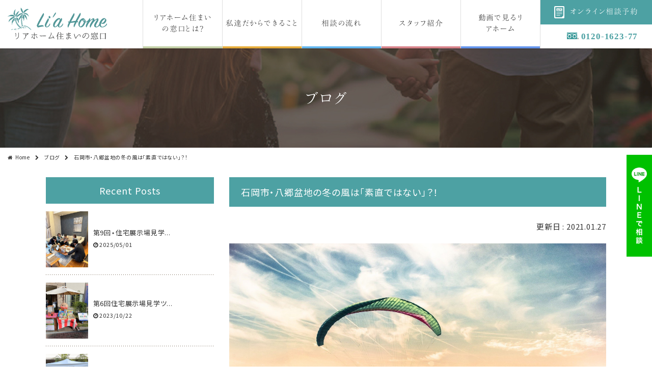

--- FILE ---
content_type: text/html; charset=UTF-8
request_url: https://lia-home.jp/blog/2021/article-jan22/
body_size: 10716
content:
<!DOCTYPE html>
<html lang="ja">
<head>
<!-- Global site tag (gtag.js) - Google Analytics -->
<script async src="https://www.googletagmanager.com/gtag/js?id=G-KCPJBRKB7Y"></script>
<script>
  window.dataLayer = window.dataLayer || [];
  function gtag(){dataLayer.push(arguments);}
  gtag('js', new Date());

  gtag('config', 'G-KCPJBRKB7Y');
</script>
<meta charset="UTF-8">
<meta http-equiv="X-UA-Compatible" content="IE=edge">
<meta name="viewport" content="width=device-width, initial-scale=1, minimum-scale=1, maximum-scale=1, user-scalable=yes">
<link rel="stylesheet" href="https://lia-home.jp/wordpress/wp-content/themes/site/style.css?1603167840" type="text/css" media="screen" />
<meta name='robots' content='index, follow, max-image-preview:large, max-snippet:-1, max-video-preview:-1' />

	<!-- This site is optimized with the Yoast SEO Premium plugin v20.8 (Yoast SEO v20.8) - https://yoast.com/wordpress/plugins/seo/ -->
	<title>石岡市・八郷盆地の冬の風は「素直ではない」？！ | ブログ | リアホーム</title>
	<meta name="description" content="筑波山の麓に位置する石岡市・八郷盆地の風事情を伺うべく、地元のパラグライダースクールの方にお話を伺いました。その方によると、「冬に八郷盆地に吹く風は素直でない」とのこと。風が素直ではないって…？石岡市をはじめ、筑波山麓の桜川市やつくば市に移住をお考えの方、必読！" />
	<link rel="canonical" href="https://lia-home.jp/blog/2021/article-jan22/" />
	<meta property="og:locale" content="ja_JP" />
	<meta property="og:type" content="article" />
	<meta property="og:title" content="石岡市・八郷盆地の冬の風は「素直ではない」？！" />
	<meta property="og:description" content="筑波山の麓に位置する石岡市・八郷盆地の風事情を伺うべく、地元のパラグライダースクールの方にお話を伺いました。その方によると、「冬に八郷盆地に吹く風は素直でない」とのこと。風が素直ではないって…？石岡市をはじめ、筑波山麓の桜川市やつくば市に移住をお考えの方、必読！" />
	<meta property="og:url" content="https://lia-home.jp/blog/2021/article-jan22/" />
	<meta property="og:site_name" content="リアホーム" />
	<meta property="article:modified_time" content="2021-03-17T06:52:51+00:00" />
	<meta name="twitter:card" content="summary_large_image" />
	<script type="application/ld+json" class="yoast-schema-graph">{"@context":"https://schema.org","@graph":[{"@type":"WebPage","@id":"https://lia-home.jp/blog/2021/article-jan22/","url":"https://lia-home.jp/blog/2021/article-jan22/","name":"石岡市・八郷盆地の冬の風は「素直ではない」？！ | ブログ | リアホーム","isPartOf":{"@id":"https://lia-home.jp/#website"},"datePublished":"2021-01-27T02:26:42+00:00","dateModified":"2021-03-17T06:52:51+00:00","description":"筑波山の麓に位置する石岡市・八郷盆地の風事情を伺うべく、地元のパラグライダースクールの方にお話を伺いました。その方によると、「冬に八郷盆地に吹く風は素直でない」とのこと。風が素直ではないって…？石岡市をはじめ、筑波山麓の桜川市やつくば市に移住をお考えの方、必読！","breadcrumb":{"@id":"https://lia-home.jp/blog/2021/article-jan22/#breadcrumb"},"inLanguage":"ja","potentialAction":[{"@type":"ReadAction","target":["https://lia-home.jp/blog/2021/article-jan22/"]}]},{"@type":"BreadcrumbList","@id":"https://lia-home.jp/blog/2021/article-jan22/#breadcrumb","itemListElement":[{"@type":"ListItem","position":1,"name":"ホーム","item":"https://lia-home.jp/"},{"@type":"ListItem","position":2,"name":"ブログ","item":"https://lia-home.jp/blog/"},{"@type":"ListItem","position":3,"name":"石岡市・八郷盆地の冬の風は「素直ではない」？！"}]},{"@type":"WebSite","@id":"https://lia-home.jp/#website","url":"https://lia-home.jp/","name":"リアホーム","description":"キャッチコピーが入ります。","publisher":{"@id":"https://lia-home.jp/#organization"},"potentialAction":[{"@type":"SearchAction","target":{"@type":"EntryPoint","urlTemplate":"https://lia-home.jp/?s={search_term_string}"},"query-input":"required name=search_term_string"}],"inLanguage":"ja"},{"@type":"Organization","@id":"https://lia-home.jp/#organization","name":"リア　ガーデン","url":"https://lia-home.jp/","logo":{"@type":"ImageObject","inLanguage":"ja","@id":"https://lia-home.jp/#/schema/logo/image/","url":"https://lia-home.jp/wordpress/wp-content/themes/site/images/icon.png","contentUrl":"https://lia-home.jp/wordpress/wp-content/themes/site/images/icon.png","width":512,"height":512,"caption":"リア　ガーデン"},"image":{"@id":"https://lia-home.jp/#/schema/logo/image/"}}]}</script>
	<!-- / Yoast SEO Premium plugin. -->


		<!-- This site uses the Google Analytics by MonsterInsights plugin v9.2.4 - Using Analytics tracking - https://www.monsterinsights.com/ -->
							<script src="//www.googletagmanager.com/gtag/js?id=G-JPBMR2N4XT"  data-cfasync="false" data-wpfc-render="false" type="text/javascript" async></script>
			<script data-cfasync="false" data-wpfc-render="false" type="text/javascript">
				var mi_version = '9.2.4';
				var mi_track_user = true;
				var mi_no_track_reason = '';
								var MonsterInsightsDefaultLocations = {"page_location":"https:\/\/lia-home.jp\/blog\/2021\/article-jan22\/"};
				if ( typeof MonsterInsightsPrivacyGuardFilter === 'function' ) {
					var MonsterInsightsLocations = (typeof MonsterInsightsExcludeQuery === 'object') ? MonsterInsightsPrivacyGuardFilter( MonsterInsightsExcludeQuery ) : MonsterInsightsPrivacyGuardFilter( MonsterInsightsDefaultLocations );
				} else {
					var MonsterInsightsLocations = (typeof MonsterInsightsExcludeQuery === 'object') ? MonsterInsightsExcludeQuery : MonsterInsightsDefaultLocations;
				}

								var disableStrs = [
										'ga-disable-G-JPBMR2N4XT',
									];

				/* Function to detect opted out users */
				function __gtagTrackerIsOptedOut() {
					for (var index = 0; index < disableStrs.length; index++) {
						if (document.cookie.indexOf(disableStrs[index] + '=true') > -1) {
							return true;
						}
					}

					return false;
				}

				/* Disable tracking if the opt-out cookie exists. */
				if (__gtagTrackerIsOptedOut()) {
					for (var index = 0; index < disableStrs.length; index++) {
						window[disableStrs[index]] = true;
					}
				}

				/* Opt-out function */
				function __gtagTrackerOptout() {
					for (var index = 0; index < disableStrs.length; index++) {
						document.cookie = disableStrs[index] + '=true; expires=Thu, 31 Dec 2099 23:59:59 UTC; path=/';
						window[disableStrs[index]] = true;
					}
				}

				if ('undefined' === typeof gaOptout) {
					function gaOptout() {
						__gtagTrackerOptout();
					}
				}
								window.dataLayer = window.dataLayer || [];

				window.MonsterInsightsDualTracker = {
					helpers: {},
					trackers: {},
				};
				if (mi_track_user) {
					function __gtagDataLayer() {
						dataLayer.push(arguments);
					}

					function __gtagTracker(type, name, parameters) {
						if (!parameters) {
							parameters = {};
						}

						if (parameters.send_to) {
							__gtagDataLayer.apply(null, arguments);
							return;
						}

						if (type === 'event') {
														parameters.send_to = monsterinsights_frontend.v4_id;
							var hookName = name;
							if (typeof parameters['event_category'] !== 'undefined') {
								hookName = parameters['event_category'] + ':' + name;
							}

							if (typeof MonsterInsightsDualTracker.trackers[hookName] !== 'undefined') {
								MonsterInsightsDualTracker.trackers[hookName](parameters);
							} else {
								__gtagDataLayer('event', name, parameters);
							}
							
						} else {
							__gtagDataLayer.apply(null, arguments);
						}
					}

					__gtagTracker('js', new Date());
					__gtagTracker('set', {
						'developer_id.dZGIzZG': true,
											});
					if ( MonsterInsightsLocations.page_location ) {
						__gtagTracker('set', MonsterInsightsLocations);
					}
										__gtagTracker('config', 'G-JPBMR2N4XT', {"forceSSL":"true","link_attribution":"true"} );
															window.gtag = __gtagTracker;										(function () {
						/* https://developers.google.com/analytics/devguides/collection/analyticsjs/ */
						/* ga and __gaTracker compatibility shim. */
						var noopfn = function () {
							return null;
						};
						var newtracker = function () {
							return new Tracker();
						};
						var Tracker = function () {
							return null;
						};
						var p = Tracker.prototype;
						p.get = noopfn;
						p.set = noopfn;
						p.send = function () {
							var args = Array.prototype.slice.call(arguments);
							args.unshift('send');
							__gaTracker.apply(null, args);
						};
						var __gaTracker = function () {
							var len = arguments.length;
							if (len === 0) {
								return;
							}
							var f = arguments[len - 1];
							if (typeof f !== 'object' || f === null || typeof f.hitCallback !== 'function') {
								if ('send' === arguments[0]) {
									var hitConverted, hitObject = false, action;
									if ('event' === arguments[1]) {
										if ('undefined' !== typeof arguments[3]) {
											hitObject = {
												'eventAction': arguments[3],
												'eventCategory': arguments[2],
												'eventLabel': arguments[4],
												'value': arguments[5] ? arguments[5] : 1,
											}
										}
									}
									if ('pageview' === arguments[1]) {
										if ('undefined' !== typeof arguments[2]) {
											hitObject = {
												'eventAction': 'page_view',
												'page_path': arguments[2],
											}
										}
									}
									if (typeof arguments[2] === 'object') {
										hitObject = arguments[2];
									}
									if (typeof arguments[5] === 'object') {
										Object.assign(hitObject, arguments[5]);
									}
									if ('undefined' !== typeof arguments[1].hitType) {
										hitObject = arguments[1];
										if ('pageview' === hitObject.hitType) {
											hitObject.eventAction = 'page_view';
										}
									}
									if (hitObject) {
										action = 'timing' === arguments[1].hitType ? 'timing_complete' : hitObject.eventAction;
										hitConverted = mapArgs(hitObject);
										__gtagTracker('event', action, hitConverted);
									}
								}
								return;
							}

							function mapArgs(args) {
								var arg, hit = {};
								var gaMap = {
									'eventCategory': 'event_category',
									'eventAction': 'event_action',
									'eventLabel': 'event_label',
									'eventValue': 'event_value',
									'nonInteraction': 'non_interaction',
									'timingCategory': 'event_category',
									'timingVar': 'name',
									'timingValue': 'value',
									'timingLabel': 'event_label',
									'page': 'page_path',
									'location': 'page_location',
									'title': 'page_title',
									'referrer' : 'page_referrer',
								};
								for (arg in args) {
																		if (!(!args.hasOwnProperty(arg) || !gaMap.hasOwnProperty(arg))) {
										hit[gaMap[arg]] = args[arg];
									} else {
										hit[arg] = args[arg];
									}
								}
								return hit;
							}

							try {
								f.hitCallback();
							} catch (ex) {
							}
						};
						__gaTracker.create = newtracker;
						__gaTracker.getByName = newtracker;
						__gaTracker.getAll = function () {
							return [];
						};
						__gaTracker.remove = noopfn;
						__gaTracker.loaded = true;
						window['__gaTracker'] = __gaTracker;
					})();
									} else {
										console.log("");
					(function () {
						function __gtagTracker() {
							return null;
						}

						window['__gtagTracker'] = __gtagTracker;
						window['gtag'] = __gtagTracker;
					})();
									}
			</script>
				<!-- / Google Analytics by MonsterInsights -->
		<link rel="stylesheet" href="https://lia-home.jp/wordpress/wp-content/plugins/instagram-feed/css/sbi-styles.min.css" type="text/css">
<link rel="stylesheet" href="https://lia-home.jp/wordpress/wp-includes/css/classic-themes.min.css" type="text/css">
<style id='global-styles-inline-css' type='text/css'>
body{--wp--preset--color--black: #000000;--wp--preset--color--cyan-bluish-gray: #abb8c3;--wp--preset--color--white: #ffffff;--wp--preset--color--pale-pink: #f78da7;--wp--preset--color--vivid-red: #cf2e2e;--wp--preset--color--luminous-vivid-orange: #ff6900;--wp--preset--color--luminous-vivid-amber: #fcb900;--wp--preset--color--light-green-cyan: #7bdcb5;--wp--preset--color--vivid-green-cyan: #00d084;--wp--preset--color--pale-cyan-blue: #8ed1fc;--wp--preset--color--vivid-cyan-blue: #0693e3;--wp--preset--color--vivid-purple: #9b51e0;--wp--preset--gradient--vivid-cyan-blue-to-vivid-purple: linear-gradient(135deg,rgba(6,147,227,1) 0%,rgb(155,81,224) 100%);--wp--preset--gradient--light-green-cyan-to-vivid-green-cyan: linear-gradient(135deg,rgb(122,220,180) 0%,rgb(0,208,130) 100%);--wp--preset--gradient--luminous-vivid-amber-to-luminous-vivid-orange: linear-gradient(135deg,rgba(252,185,0,1) 0%,rgba(255,105,0,1) 100%);--wp--preset--gradient--luminous-vivid-orange-to-vivid-red: linear-gradient(135deg,rgba(255,105,0,1) 0%,rgb(207,46,46) 100%);--wp--preset--gradient--very-light-gray-to-cyan-bluish-gray: linear-gradient(135deg,rgb(238,238,238) 0%,rgb(169,184,195) 100%);--wp--preset--gradient--cool-to-warm-spectrum: linear-gradient(135deg,rgb(74,234,220) 0%,rgb(151,120,209) 20%,rgb(207,42,186) 40%,rgb(238,44,130) 60%,rgb(251,105,98) 80%,rgb(254,248,76) 100%);--wp--preset--gradient--blush-light-purple: linear-gradient(135deg,rgb(255,206,236) 0%,rgb(152,150,240) 100%);--wp--preset--gradient--blush-bordeaux: linear-gradient(135deg,rgb(254,205,165) 0%,rgb(254,45,45) 50%,rgb(107,0,62) 100%);--wp--preset--gradient--luminous-dusk: linear-gradient(135deg,rgb(255,203,112) 0%,rgb(199,81,192) 50%,rgb(65,88,208) 100%);--wp--preset--gradient--pale-ocean: linear-gradient(135deg,rgb(255,245,203) 0%,rgb(182,227,212) 50%,rgb(51,167,181) 100%);--wp--preset--gradient--electric-grass: linear-gradient(135deg,rgb(202,248,128) 0%,rgb(113,206,126) 100%);--wp--preset--gradient--midnight: linear-gradient(135deg,rgb(2,3,129) 0%,rgb(40,116,252) 100%);--wp--preset--duotone--dark-grayscale: url('#wp-duotone-dark-grayscale');--wp--preset--duotone--grayscale: url('#wp-duotone-grayscale');--wp--preset--duotone--purple-yellow: url('#wp-duotone-purple-yellow');--wp--preset--duotone--blue-red: url('#wp-duotone-blue-red');--wp--preset--duotone--midnight: url('#wp-duotone-midnight');--wp--preset--duotone--magenta-yellow: url('#wp-duotone-magenta-yellow');--wp--preset--duotone--purple-green: url('#wp-duotone-purple-green');--wp--preset--duotone--blue-orange: url('#wp-duotone-blue-orange');--wp--preset--font-size--small: 13px;--wp--preset--font-size--medium: 20px;--wp--preset--font-size--large: 36px;--wp--preset--font-size--x-large: 42px;--wp--preset--spacing--20: 0.44rem;--wp--preset--spacing--30: 0.67rem;--wp--preset--spacing--40: 1rem;--wp--preset--spacing--50: 1.5rem;--wp--preset--spacing--60: 2.25rem;--wp--preset--spacing--70: 3.38rem;--wp--preset--spacing--80: 5.06rem;--wp--preset--shadow--natural: 6px 6px 9px rgba(0, 0, 0, 0.2);--wp--preset--shadow--deep: 12px 12px 50px rgba(0, 0, 0, 0.4);--wp--preset--shadow--sharp: 6px 6px 0px rgba(0, 0, 0, 0.2);--wp--preset--shadow--outlined: 6px 6px 0px -3px rgba(255, 255, 255, 1), 6px 6px rgba(0, 0, 0, 1);--wp--preset--shadow--crisp: 6px 6px 0px rgba(0, 0, 0, 1);}:where(.is-layout-flex){gap: 0.5em;}body .is-layout-flow > .alignleft{float: left;margin-inline-start: 0;margin-inline-end: 2em;}body .is-layout-flow > .alignright{float: right;margin-inline-start: 2em;margin-inline-end: 0;}body .is-layout-flow > .aligncenter{margin-left: auto !important;margin-right: auto !important;}body .is-layout-constrained > .alignleft{float: left;margin-inline-start: 0;margin-inline-end: 2em;}body .is-layout-constrained > .alignright{float: right;margin-inline-start: 2em;margin-inline-end: 0;}body .is-layout-constrained > .aligncenter{margin-left: auto !important;margin-right: auto !important;}body .is-layout-constrained > :where(:not(.alignleft):not(.alignright):not(.alignfull)){max-width: var(--wp--style--global--content-size);margin-left: auto !important;margin-right: auto !important;}body .is-layout-constrained > .alignwide{max-width: var(--wp--style--global--wide-size);}body .is-layout-flex{display: flex;}body .is-layout-flex{flex-wrap: wrap;align-items: center;}body .is-layout-flex > *{margin: 0;}:where(.wp-block-columns.is-layout-flex){gap: 2em;}.has-black-color{color: var(--wp--preset--color--black) !important;}.has-cyan-bluish-gray-color{color: var(--wp--preset--color--cyan-bluish-gray) !important;}.has-white-color{color: var(--wp--preset--color--white) !important;}.has-pale-pink-color{color: var(--wp--preset--color--pale-pink) !important;}.has-vivid-red-color{color: var(--wp--preset--color--vivid-red) !important;}.has-luminous-vivid-orange-color{color: var(--wp--preset--color--luminous-vivid-orange) !important;}.has-luminous-vivid-amber-color{color: var(--wp--preset--color--luminous-vivid-amber) !important;}.has-light-green-cyan-color{color: var(--wp--preset--color--light-green-cyan) !important;}.has-vivid-green-cyan-color{color: var(--wp--preset--color--vivid-green-cyan) !important;}.has-pale-cyan-blue-color{color: var(--wp--preset--color--pale-cyan-blue) !important;}.has-vivid-cyan-blue-color{color: var(--wp--preset--color--vivid-cyan-blue) !important;}.has-vivid-purple-color{color: var(--wp--preset--color--vivid-purple) !important;}.has-black-background-color{background-color: var(--wp--preset--color--black) !important;}.has-cyan-bluish-gray-background-color{background-color: var(--wp--preset--color--cyan-bluish-gray) !important;}.has-white-background-color{background-color: var(--wp--preset--color--white) !important;}.has-pale-pink-background-color{background-color: var(--wp--preset--color--pale-pink) !important;}.has-vivid-red-background-color{background-color: var(--wp--preset--color--vivid-red) !important;}.has-luminous-vivid-orange-background-color{background-color: var(--wp--preset--color--luminous-vivid-orange) !important;}.has-luminous-vivid-amber-background-color{background-color: var(--wp--preset--color--luminous-vivid-amber) !important;}.has-light-green-cyan-background-color{background-color: var(--wp--preset--color--light-green-cyan) !important;}.has-vivid-green-cyan-background-color{background-color: var(--wp--preset--color--vivid-green-cyan) !important;}.has-pale-cyan-blue-background-color{background-color: var(--wp--preset--color--pale-cyan-blue) !important;}.has-vivid-cyan-blue-background-color{background-color: var(--wp--preset--color--vivid-cyan-blue) !important;}.has-vivid-purple-background-color{background-color: var(--wp--preset--color--vivid-purple) !important;}.has-black-border-color{border-color: var(--wp--preset--color--black) !important;}.has-cyan-bluish-gray-border-color{border-color: var(--wp--preset--color--cyan-bluish-gray) !important;}.has-white-border-color{border-color: var(--wp--preset--color--white) !important;}.has-pale-pink-border-color{border-color: var(--wp--preset--color--pale-pink) !important;}.has-vivid-red-border-color{border-color: var(--wp--preset--color--vivid-red) !important;}.has-luminous-vivid-orange-border-color{border-color: var(--wp--preset--color--luminous-vivid-orange) !important;}.has-luminous-vivid-amber-border-color{border-color: var(--wp--preset--color--luminous-vivid-amber) !important;}.has-light-green-cyan-border-color{border-color: var(--wp--preset--color--light-green-cyan) !important;}.has-vivid-green-cyan-border-color{border-color: var(--wp--preset--color--vivid-green-cyan) !important;}.has-pale-cyan-blue-border-color{border-color: var(--wp--preset--color--pale-cyan-blue) !important;}.has-vivid-cyan-blue-border-color{border-color: var(--wp--preset--color--vivid-cyan-blue) !important;}.has-vivid-purple-border-color{border-color: var(--wp--preset--color--vivid-purple) !important;}.has-vivid-cyan-blue-to-vivid-purple-gradient-background{background: var(--wp--preset--gradient--vivid-cyan-blue-to-vivid-purple) !important;}.has-light-green-cyan-to-vivid-green-cyan-gradient-background{background: var(--wp--preset--gradient--light-green-cyan-to-vivid-green-cyan) !important;}.has-luminous-vivid-amber-to-luminous-vivid-orange-gradient-background{background: var(--wp--preset--gradient--luminous-vivid-amber-to-luminous-vivid-orange) !important;}.has-luminous-vivid-orange-to-vivid-red-gradient-background{background: var(--wp--preset--gradient--luminous-vivid-orange-to-vivid-red) !important;}.has-very-light-gray-to-cyan-bluish-gray-gradient-background{background: var(--wp--preset--gradient--very-light-gray-to-cyan-bluish-gray) !important;}.has-cool-to-warm-spectrum-gradient-background{background: var(--wp--preset--gradient--cool-to-warm-spectrum) !important;}.has-blush-light-purple-gradient-background{background: var(--wp--preset--gradient--blush-light-purple) !important;}.has-blush-bordeaux-gradient-background{background: var(--wp--preset--gradient--blush-bordeaux) !important;}.has-luminous-dusk-gradient-background{background: var(--wp--preset--gradient--luminous-dusk) !important;}.has-pale-ocean-gradient-background{background: var(--wp--preset--gradient--pale-ocean) !important;}.has-electric-grass-gradient-background{background: var(--wp--preset--gradient--electric-grass) !important;}.has-midnight-gradient-background{background: var(--wp--preset--gradient--midnight) !important;}.has-small-font-size{font-size: var(--wp--preset--font-size--small) !important;}.has-medium-font-size{font-size: var(--wp--preset--font-size--medium) !important;}.has-large-font-size{font-size: var(--wp--preset--font-size--large) !important;}.has-x-large-font-size{font-size: var(--wp--preset--font-size--x-large) !important;}
.wp-block-navigation a:where(:not(.wp-element-button)){color: inherit;}
:where(.wp-block-columns.is-layout-flex){gap: 2em;}
.wp-block-pullquote{font-size: 1.5em;line-height: 1.6;}
</style>
<link rel="stylesheet" href="https://ajax.googleapis.com/ajax/libs/jqueryui/1.11.4/themes/smoothness/jquery-ui.min.css" type="text/css">
<link rel="stylesheet" href="https://lia-home.jp/wordpress/wp-content/plugins/contact-form-7-datepicker/js/jquery-ui-timepicker/jquery-ui-timepicker-addon.min.css" type="text/css">
<link rel="stylesheet" href="https://lia-home.jp/wordpress/wp-content/themes/site/css/cp.css" type="text/css">
<link rel="stylesheet" href="https://lia-home.jp/wordpress/wp-content/themes/site/css/side.css" type="text/css">
<script type='text/javascript' src='//ajax.googleapis.com/ajax/libs/jquery/2.1.4/jquery.js' id='jquery-js'></script>
<script type='text/javascript' src='//webfonts.xserver.jp/js/xserverv3.js?fadein=0' id='typesquare_std-js'></script>
<script type='text/javascript' src='https://lia-home.jp/wordpress/wp-content/plugins/google-analytics-for-wordpress/assets/js/frontend-gtag.min.js' id='monsterinsights-frontend-script-js'></script>
<script data-cfasync="false" data-wpfc-render="false" type="text/javascript" id='monsterinsights-frontend-script-js-extra'>/* <![CDATA[ */
var monsterinsights_frontend = {"js_events_tracking":"true","download_extensions":"doc,pdf,ppt,zip,xls,docx,pptx,xlsx","inbound_paths":"[{\"path\":\"\\\/go\\\/\",\"label\":\"affiliate\"},{\"path\":\"\\\/recommend\\\/\",\"label\":\"affiliate\"}]","home_url":"https:\/\/lia-home.jp","hash_tracking":"false","v4_id":"G-JPBMR2N4XT"};/* ]]> */
</script>
<script type='text/javascript' src='https://lia-home.jp/wordpress/wp-content/themes/site/js/picturefill.js' id='picturefill-js'></script>
<!-- Instagram Feed CSS -->
<style type="text/css">
#sb_instagram #sbi_images {
  /*display: flex;*/
}
</style>
<link rel="icon" href="https://lia-home.jp/wordpress/wp-content/themes/site/images/cropped-icon-32x32.png" sizes="32x32" />
<link rel="icon" href="https://lia-home.jp/wordpress/wp-content/themes/site/images/cropped-icon-192x192.png" sizes="192x192" />
<link rel="apple-touch-icon" href="https://lia-home.jp/wordpress/wp-content/themes/site/images/cropped-icon-180x180.png" />
<meta name="msapplication-TileImage" content="https://lia-home.jp/wordpress/wp-content/themes/site/images/cropped-icon-270x270.png" />
<link rel="alternate" hreflang="ja" href="https://lia-home.jp/blog/2021/article-jan22/">
</head>
<body class="custom blog" id="top">
<div id="contact-button">
<a href="https://lin.ee/kKmKovb" target="_blank" rel="noopener noreferrer">
<picture>
<source media="(min-width:641px)" srcset="https://lia-home.jp/wordpress/wp-content/themes/site/images/line_pc.png">
<source media="(max-width:640px)" srcset="https://lia-home.jp/wordpress/wp-content/themes/site/images/line_sp.png">
<img src="https://lia-home.jp/wordpress/wp-content/themes/site/images/line_pc.png" alt="LINEで相談">
</picture>
</a>
</div>
<header>
<h1><a href="https://lia-home.jp/"><img src="https://lia-home.jp/wordpress/wp-content/themes/site/images/liahome_logo.svg" alt="リアホーム住まいの窓口"></a></h1>
<div class="navWrapper">
<input type="checkbox" id="navTgl" autocomplete="off">
<label for="navTgl" class="open"><span></span></label>
<label for="navTgl" class="close"></label>
<label for="navTgl" class="navttl">menu</label>
<nav class="menu d-font">
<ul>
<li class="nav01 current-page-ancestor"><a href="https://lia-home.jp/concept/"><span>リアホーム住まいの窓口とは？</span></a></li>
<li class="nav02 current-page-ancestor"><a href="https://lia-home.jp/solution/"><span>私達だからできること</span></a></li>
<li class="nav03 current-page-ancestor"><a href="https://lia-home.jp/flow/"><span>相談の流れ</span></a></li>
<li class="nav04 current-page-ancestor"><a href="https://lia-home.jp/stafflist/"><span>スタッフ紹介</span></a></li>
<li class="nav06 current-page-ancestor"><a href="https://lia-home.jp/movies/"><span>動画で見るリアホーム</span></a></li>
<li class="nav05 current-page-ancestor"><a href="https://lia-home.jp/consult/"><span>オンライン相談予約</span></a></li>

<li class="telnumber">
<span>お問い合わせはこちら</span>
<a href="tel:0120162377">0120-1623-77</a></li>
</ul>
</nav>
</div>
<div class="drawer_tel">
<span><a href="tel:0120-1623-77">TEL</a></span>
</div>
</header>
<!--pagettl/-->
<div id="pagettl">
<h2>ブログ</h2>
</div>
<!--/pagettl-->
<!--breadcrumb/-->
<nav class="breadcrumb" >
<ul>
<li><a href="https://lia-home.jp/">Home</a></li>
<li><a href="https://lia-home.jp/blog/">ブログ</a></li>
<li>石岡市・八郷盆地の冬の風は「素直ではない」？！</li>
</ul>
</nav>
<!--/breadcrumb-->
<div id="container">
<!--main/-->
<div class="postContainer">
<div id="main" class="detail">
<h3 class="ttb">石岡市・八郷盆地の冬の風は「素直ではない」？！</h3>
<div class="date">更新日 : 2021.01.27</div>
<!--loop/-->


<div class="block basic04">
<figure><img src="https://lia-home.jp/wordpress/wp-content/themes/site/images/paragliding-1245837_1920.jpg" alt="イメージ"/></figure>
</div>



<div class="block layout01">
<p>こんにちは(^_^)<br />
リアホームの植物担当、鳥飼です。<br />
<br />
今回も前回に引き続き、<br />
リアホーム専任アドバイザーである<br />
東ケ崎お勧めの移住候補地、<br />
石岡市の八郷盆地の<br />
「風事情」について<br />
お話しさせて頂きます。<br />
<br />
<br />
八郷盆地の<br />
パラグライダースクール、<br />
ソラトピアの尾崎さんが仰るには、<br />
「冬の八郷盆地に吹く風は<br />
【素直ではない】」<br />
その真意とは？<br />
 <br />
 <br />
</p>
</div>







<div class="block basic04">
<figure><img src="https://lia-home.jp/wordpress/wp-content/themes/site/images/青、シンプル、モノグラム、ノートカード.jpg" alt="イメージ"/></figure>
</div>



<div class="block layout01">
<p>上の地図をご覧いただくと<br />
わかるかと思います。<br />
北西から吹く「からっ風」が<br />
筑波連山にぶつかると、<br />
連山の脇から風が渦を巻いて<br />
入り込むかたちになるそうです。<br />
<br />
もちろん、連山を越えて<br />
八郷盆地に吹き下ろす風も<br />
あると思います。<br />
<br />
<br />
よって八郷盆地に<br />
冬の時期に吹く風は<br />
一方向からではなくなり、<br />
複雑な風向きになるそうです。<br />
 <br />
 <br />
</p>
</div>







<div class="block basic04">
<figure><img src="https://lia-home.jp/wordpress/wp-content/themes/site/images/P1130130-scaled.jpg" alt="イメージ"/></figure>
</div>



<div class="block layout01">
<p>このことを尾崎さんは<br />
「風が素直ではない」<br />
と仰っていました。<br />
なるほど！<br />
全くの素人の私でも<br />
風のイメージが伝わってきました。<br />
 <br />
 <br />
</p>
</div>







<div class="block basic04">
<figure><img src="https://lia-home.jp/wordpress/wp-content/themes/site/images/青、シンプル、モノグラム、ノートカードのコピー.jpg" alt="イメージ"/></figure>
</div>



<div class="block layout01">
<p> <br />
ということは、<br />
八郷盆地の西に位置する<br />
筑波連山は<br />
「からっ風（＝筑波おろし）」を<br />
ある程度ブロックしてくれる、<br />
ということのようです。<br />
<br />
私と、<br />
私が将来育てたい植物にとっては朗報!<br />
 <br />
 <br />
</p>
</div>







<div class="block basic04">
</div>





<div class="block basic04">
<figure><img src="https://lia-home.jp/wordpress/wp-content/themes/site/images/P1042928-1-scaled.jpg" alt="イメージ"/></figure>
</div>



<div class="block layout01">
<p>この冬の風のコンディションは、<br />
パラグライダーの<br />
飛行条件としては<br />
あまり良くないそうです。<br />
<br />
恐らく、<br />
パラグライダー上級者の方々にとっては、<br />
その複雑な風を乗りこなすのも<br />
また楽しいのかもしれませんね。<br />
　<br />
　<br />
</p>
</div>







<div class="block basic04">
<figure><img src="https://lia-home.jp/wordpress/wp-content/themes/site/images/P1042857-scaled.jpg" alt="イメージ"/></figure>
</div>



<div class="block layout01">
<p>つくば市、石岡市、桜川市など、<br />
美しい里山の風景が残る<br />
筑波山麓に移住したい、<br />
マイホームを建てたい！と思ったら、<br />
まずは「リアホーム」に<br />
お気軽にご相談くたさい。<br />
<br />
約20年の実務経験を持つ、<br />
お客様専属のアドバイザーが<br />
「本当に欲しい家」を<br />
カウンセリングスタイルで<br />
一緒に見つけていきます。<br />
<br />
建築会社との初回打合せにも<br />
東ヶ崎が同席するので安心です(^_^)<br />
<br />
理想のマイホームを<br />
一緒に作っていきましょう。<br />
私も楽しみながら<br />
移住計画を進めていきたいと思います!<br />
 <br />
 <br />
</p>
</div>





<!--/loop-->
<div class="btn"><a href="https://lia-home.jp/blog/">記事の一覧に戻る</a></div>
</div>
<!--/main-->
<div id="side">

<div class="blogList list-photo">
<h3>Recent posts</h3>
<ul>
<li>
<div class="inner">
<div class="photoArea">
<figure>
<a href="https://lia-home.jp/blog/2025/article-%e2%8b%86%e7%ac%ac9%e5%9b%9e%e4%bd%8f%e5%ae%85%e5%b1%95%e7%a4%ba%e5%a0%b4%e8%a6%8b%e5%ad%a6%e3%83%84%e3%82%a2%e3%83%bc%e9%96%8b%e5%82%ac%e3%81%84%e3%81%9f%e3%81%97%e3%81%be%e3%81%97%e3%81%9f%e2%8b%86/"><img src="https://lia-home.jp/wordpress/wp-content/themes/site/images/panasonic.jpg" alt="第9回⋆住宅展示場見学ツアー開催いたしました⋆"/></a>
</figure>
</div>
<div class="textArea">
<h4>第9回⋆住宅展示場見学...</h4>
<time>2025/05/01</time>
</div>
</div>
</li>
<li>
<div class="inner">
<div class="photoArea">
<figure>
<a href="https://lia-home.jp/blog/2023/article-%e4%bd%8f%e5%ae%85%e5%b1%95%e7%a4%ba%e5%a0%b4%e8%a6%8b%e5%ad%a6%e3%83%84%e3%82%a2%e3%83%bc-3/"><img src="https://lia-home.jp/wordpress/wp-content/themes/site/images/IMG_1799-コピー.jpg" alt="第6回住宅展示場見学ツアー（３）"/></a>
</figure>
</div>
<div class="textArea">
<h4>第6回住宅展示場見学ツ...</h4>
<time>2023/10/22</time>
</div>
</div>
</li>
<li>
<div class="inner">
<div class="photoArea">
<figure>
<a href="https://lia-home.jp/blog/2023/article-%e7%ac%ac%ef%bc%96%e5%9b%9e-%e4%bd%8f%e5%ae%85%e5%b1%95%e7%a4%ba%e5%a0%b4%e8%a6%8b%e5%ad%a6%e3%83%84%e3%82%a2%e3%83%bc%ef%bc%882%ef%bc%89/"><img src="https://lia-home.jp/wordpress/wp-content/themes/site/images/IMG_1828.jpg" alt="第６回 住宅展示場見学ツアー（2）"/></a>
</figure>
</div>
<div class="textArea">
<h4>第６回 住宅展示場見学...</h4>
<time>2023/10/17</time>
</div>
</div>
</li>
<li>
<div class="inner">
<div class="photoArea">
<figure>
<a href="https://lia-home.jp/blog/2023/article-%e4%bd%8f%e5%ae%85%e5%b1%95%e7%a4%ba%e5%a0%b4%e8%a6%8b%e5%ad%a6%e3%83%84%e3%82%a2%e3%83%bc-2/"><img src="https://lia-home.jp/wordpress/wp-content/themes/site/images/IMG_1736.jpg" alt="第6回 住宅展示場見学ツアー"/></a>
</figure>
</div>
<div class="textArea">
<h4>第6回 住宅展示場見学...</h4>
<time>2023/09/02</time>
</div>
</div>
</li>
</ul>
</div>


<div class="pulldown">
<h3>Archives</h3>
<select name="archive-dropdown" onChange='document.location.href=this.options[this.selectedIndex].value;'>
<option value="">月を選択</option>
	<option value='https://lia-home.jp/blog/2025/05/'> 2025年5月 &nbsp;(1)</option>
	<option value='https://lia-home.jp/blog/2023/10/'> 2023年10月 &nbsp;(2)</option>
	<option value='https://lia-home.jp/blog/2023/09/'> 2023年9月 &nbsp;(1)</option>
	<option value='https://lia-home.jp/blog/2023/07/'> 2023年7月 &nbsp;(1)</option>
	<option value='https://lia-home.jp/blog/2023/05/'> 2023年5月 &nbsp;(1)</option>
	<option value='https://lia-home.jp/blog/2023/04/'> 2023年4月 &nbsp;(1)</option>
	<option value='https://lia-home.jp/blog/2023/03/'> 2023年3月 &nbsp;(1)</option>
	<option value='https://lia-home.jp/blog/2022/12/'> 2022年12月 &nbsp;(2)</option>
	<option value='https://lia-home.jp/blog/2022/11/'> 2022年11月 &nbsp;(3)</option>
	<option value='https://lia-home.jp/blog/2022/08/'> 2022年8月 &nbsp;(3)</option>
	<option value='https://lia-home.jp/blog/2022/07/'> 2022年7月 &nbsp;(2)</option>
	<option value='https://lia-home.jp/blog/2022/05/'> 2022年5月 &nbsp;(1)</option>
	<option value='https://lia-home.jp/blog/2022/03/'> 2022年3月 &nbsp;(2)</option>
	<option value='https://lia-home.jp/blog/2022/01/'> 2022年1月 &nbsp;(2)</option>
	<option value='https://lia-home.jp/blog/2021/12/'> 2021年12月 &nbsp;(1)</option>
	<option value='https://lia-home.jp/blog/2021/10/'> 2021年10月 &nbsp;(1)</option>
	<option value='https://lia-home.jp/blog/2021/09/'> 2021年9月 &nbsp;(1)</option>
	<option value='https://lia-home.jp/blog/2021/08/'> 2021年8月 &nbsp;(1)</option>
	<option value='https://lia-home.jp/blog/2021/07/'> 2021年7月 &nbsp;(3)</option>
	<option value='https://lia-home.jp/blog/2021/06/'> 2021年6月 &nbsp;(7)</option>
	<option value='https://lia-home.jp/blog/2021/05/'> 2021年5月 &nbsp;(7)</option>
	<option value='https://lia-home.jp/blog/2021/04/'> 2021年4月 &nbsp;(7)</option>
	<option value='https://lia-home.jp/blog/2021/03/'> 2021年3月 &nbsp;(30)</option>
	<option value='https://lia-home.jp/blog/2021/02/'> 2021年2月 &nbsp;(28)</option>
	<option value='https://lia-home.jp/blog/2021/01/'> 2021年1月 &nbsp;(26)</option>
	<option value='https://lia-home.jp/blog/2020/12/'> 2020年12月 &nbsp;(28)</option>
	<option value='https://lia-home.jp/blog/2020/11/'> 2020年11月 &nbsp;(27)</option>
</select>
</div>
	
</div><!--/side-->
</div>
<!--/postContainer-->
</div>
<!--/container-->
<footer>
<div class="pagetop" id="return-top"><a href="#top" title="ページトップへ" class="js-page-scroll" data-scroll-to="#page"><span></span></a></div>
<div class="over">
<div class="inner">
<div class="wrapper">
<div class="left">
<div class="logo"><img src="https://lia-home.jp/wordpress/wp-content/themes/site/images/logo_footer.png" alt="リアホーム住まいの窓口"></div>
<div class="info">
<address>
〒300-1231<br>
茨城県牛久市猪子町995-209 猪子町事務所102<br>
<span class="l_size">
<span>フリーダイヤル : </span>0120-1623-77<br>
<span>TEL : </span>029-846-1588
</span>
</address>
</div>
</div>
<div class="right">
<ul>
<li><a href="https://lia-home.jp">トップページ</a></li>
<li><a href="https://lia-home.jp/concept">リアホーム住まいの窓口とは？</a></li>
<li><a href="https://lia-home.jp/feature">リアホーム住まいの窓口の特徴</a></li>
<li><a href="https://lia-home.jp/solution">私たちだから出来ること</a></li>
<li><a href="https://lia-home.jp/flow">相談の流れ</a></li>
</ul>
<ul>
<li><a href="https://lia-home.jp/blog">ブログ</a></li>
<li><a href="https://lia-home.jp/review">お客様の声</a></li>
<li><a href="https://lia-home.jp/movies">動画で見るリアホーム</a></li>
<li><a href="https://lia-home.jp/event">イベント&amp;セミナー</a></li>
<li><a href="https://lia-home.jp/question">よくある質問</a></li>
</ul>
<ul>
<li><a href="https://lia-home.jp/information">お知らせ</a></li>
<li><a href="https://lia-home.jp/contact">お問い合わせ</a></li>
<li><a href="https://lia-home.jp/consult">オンライン相談予約</a></li>
<li><a href="https://lia-home.jp/stafflist">スタッフ紹介</a></li>
<li><a href="https://lia-home.jp/company">運営会社情報</a></li>
</ul>
</div>
</div>
</div>
</div>

<div class="under">
<div class="inner">
<ul>
<li><a href="https://lia-home.jp/privacy">個人情報保護方針</a></li>
<li><a href="https://lia-home.jp/sitemap">サイトマップ</a></li>
</ul>
<div id="copyright">&copy; 2026 リアホーム All right Reserved.</div>
</div>
</div>
</footer>
<!-- Instagram Feed JS -->
<script type="text/javascript">
var sbiajaxurl = "https://lia-home.jp/wordpress/wp-admin/admin-ajax.php";
</script>
<script type='text/javascript' src='https://lia-home.jp/wordpress/wp-includes/js/jquery/ui/core.min.js' id='jquery-ui-core-js'></script>
<script type='text/javascript' src='https://lia-home.jp/wordpress/wp-includes/js/jquery/ui/datepicker.min.js' id='jquery-ui-datepicker-js'></script>
<script type='text/javascript' id='jquery-ui-datepicker-js-after'>
jQuery(function(jQuery){jQuery.datepicker.setDefaults({"closeText":"\u9589\u3058\u308b","currentText":"\u4eca\u65e5","monthNames":["1\u6708","2\u6708","3\u6708","4\u6708","5\u6708","6\u6708","7\u6708","8\u6708","9\u6708","10\u6708","11\u6708","12\u6708"],"monthNamesShort":["1\u6708","2\u6708","3\u6708","4\u6708","5\u6708","6\u6708","7\u6708","8\u6708","9\u6708","10\u6708","11\u6708","12\u6708"],"nextText":"\u6b21","prevText":"\u524d","dayNames":["\u65e5\u66dc\u65e5","\u6708\u66dc\u65e5","\u706b\u66dc\u65e5","\u6c34\u66dc\u65e5","\u6728\u66dc\u65e5","\u91d1\u66dc\u65e5","\u571f\u66dc\u65e5"],"dayNamesShort":["\u65e5","\u6708","\u706b","\u6c34","\u6728","\u91d1","\u571f"],"dayNamesMin":["\u65e5","\u6708","\u706b","\u6c34","\u6728","\u91d1","\u571f"],"dateFormat":"yy\u5e74mm\u6708d\u65e5","firstDay":1,"isRTL":false});});
</script>
<script type='text/javascript' src='https://ajax.googleapis.com/ajax/libs/jqueryui/1.11.4/i18n/datepicker-ja.min.js' id='jquery-ui-ja-js'></script>
<script type='text/javascript' src='https://lia-home.jp/wordpress/wp-content/plugins/contact-form-7-datepicker/js/jquery-ui-timepicker/jquery-ui-timepicker-addon.min.js' id='jquery-ui-timepicker-js'></script>
<script type='text/javascript' src='https://lia-home.jp/wordpress/wp-content/plugins/contact-form-7-datepicker/js/jquery-ui-timepicker/i18n/jquery-ui-timepicker-ja.js' id='jquery-ui-timepicker-ja-js'></script>
<script type='text/javascript' src='https://lia-home.jp/wordpress/wp-includes/js/jquery/ui/mouse.min.js' id='jquery-ui-mouse-js'></script>
<script type='text/javascript' src='https://lia-home.jp/wordpress/wp-includes/js/jquery/ui/slider.min.js' id='jquery-ui-slider-js'></script>
<script type='text/javascript' src='https://lia-home.jp/wordpress/wp-includes/js/jquery/ui/controlgroup.min.js' id='jquery-ui-controlgroup-js'></script>
<script type='text/javascript' src='https://lia-home.jp/wordpress/wp-includes/js/jquery/ui/checkboxradio.min.js' id='jquery-ui-checkboxradio-js'></script>
<script type='text/javascript' src='https://lia-home.jp/wordpress/wp-includes/js/jquery/ui/button.min.js' id='jquery-ui-button-js'></script>
<script type='text/javascript' src='https://lia-home.jp/wordpress/wp-content/plugins/contact-form-7-datepicker/js/jquery-ui-sliderAccess.js' id='jquery-ui-slider-access-js'></script>
<script type='text/javascript' src='https://lia-home.jp/wordpress/wp-content/themes/site/js/set-video.js' id='set-video-js'></script>
<script type='text/javascript' src='https://lia-home.jp/wordpress/wp-content/themes/site/js/site.js' id='site-js'></script>
</body>
</html>

--- FILE ---
content_type: text/css
request_url: https://lia-home.jp/wordpress/wp-content/themes/site/style.css?1603167840
body_size: 341
content:
@charset "utf-8";
/*
Theme Name: lia-home
Theme URI: https://http://lia-home.jp/wordpress/wp-content/themes/site
Author: Hirama inc
*/
/* CSS Document */
@import url("css/normalize.css");
@import url("css/common.css");
@import url("//maxcdn.bootstrapcdn.com/font-awesome/4.4.0/css/font-awesome.min.css");
@import url("//fonts.googleapis.com/css?family=Audiowide|Cuprum|Nothing+You+Could+Do|Noto+Sans+JP:400,500,700,900&display=swap&subset=japanese");

--- FILE ---
content_type: text/css
request_url: https://lia-home.jp/wordpress/wp-content/themes/site/css/cp.css
body_size: 3301
content:
@charset "utf-8";

/* スタイルシート
　 作成者：K.Seki
-------------------------------------------------------------------------------------*/

/*************************************************************************************
**************************************************************************************

  custom

**************************************************************************************
**************************************************************************************/

.custom {
}

.custom #main {}

@media only screen and (min-width: 851px) {
.custom #main {
	width:70%;
	padding-left:30px;margin-bottom:35px;
}	
}

@media only screen and (max-width: 850px) {
.custom #main {
	width:100%;
	margin:0 auto;
}	
}

@media only screen and (min-width: 769px) and (max-width: 850px){
.custom #main {
	margin:10px 0 30px;
}	
}

@media only screen and (max-width: 768px){
.custom #main {
	margin:10px 0 25px;
}		
}

.custom #main .insideBlock {}

/* block */
.custom #main .block {
	width:100%;
	position:relative;
}

/* btn */
.custom #main .btn {
	width:100%;
}	

@media only screen and (min-width: 701px){
.custom #main .btn { margin:25px auto 0;}	
}

@media only screen and (max-width: 700px){
.custom #main .btn {margin:20px auto 0;}	
}

.custom #main .btn a {
	width:100%;
	display:block;
	text-align:center;
	color:#FFF; border:#4da1a3 solid 2px;background-color:#4da1a3;
}	

.custom #main .btn a:hover {
	color:#4da1a3;border:#4da1a3 solid 2px;background-color:transparent;
}	

@media only screen and (min-width: 1101px){
.custom #main .btn a {
	line-height:65px;
	font-size:18px;font-size:1.8rem;
}	
}

@media only screen and (min-width: 701px) and (max-width: 1100px){
.custom #main .btn a {
	line-height:60px;
	font-size:17px;font-size:1.7rem;
}	
}

@media only screen and (min-width: 641px) and (max-width: 700px){
.custom #main .btn a {
	line-height:55px;
	font-size:14px;font-size:1.4rem;
}	
}

@media only screen and (max-width: 640px){
.custom #main .btn a {
	line-height:50px;
	font-size:13px;font-size:1.3rem;
}	
}

.custom #main .ttb {
}

@media only screen and (min-width: 1101px){
.custom #main .ttb {
 margin:0 0 25px;
}	
}

@media only screen and (min-width: 851px) and (max-width: 1100px){
.custom #main .ttb {
 margin:0 0 20px;
}	
}

@media only screen and (min-width: 769px) and (max-width: 850px){
.custom #main .ttb {
 margin:0 0 25px;
}	
}

@media only screen and (min-width: 641px) and (max-width: 768px){
.custom #main .ttb {
 margin:0 0 20px;
}	
}

@media only screen and (max-width: 640px){
.custom #main .ttb {
 margin:0 0 15px;
}	
}


/*********************************************************

list
										
**********************************************************/
.custom #main {
}

.custom #main.list dl {
	display:-webkit-box;	display:-webkit-flex;	display:-ms-flexbox;	display:flex;
	-webkit-box-orient:horizontal;	-webkit-box-direction:normal;	-webkit-flex-direction:row;	-ms-flex-direction:row;	flex-direction:row;
}

@media only screen  and (min-width: 1001px){
.custom #main.list dl {
	margin-top:30px;
	-webkit-flex-wrap:wrap;	-ms-flex-wrap:wrap;	flex-wrap:wrap;
/* -webkit-box-align:center;  -webkit-align-items:center;  -ms-flex-align:center;  align-items:center;*/
 -webkit-box-align:start;  -webkit-align-items:flex-start;  -ms-flex-align:start;  align-items:flex-start;
}	
}

@media only screen  and (min-width: 769px)and (max-width: 1000px){
.custom #main.list dl {
	margin-top:30px;
	-webkit-flex-wrap:wrap;	-ms-flex-wrap:wrap;	flex-wrap:wrap;
 -webkit-box-align:start;  -webkit-align-items:flex-start;  -ms-flex-align:start;  align-items:flex-start;
}		
}
	
@media only screen  and (min-width: 641px)and (max-width: 768px){
.custom #main.list dl {
	margin-top:30px;
	-webkit-flex-wrap:wrap;	-ms-flex-wrap:wrap;	flex-wrap:wrap;
 -webkit-box-align:start;  -webkit-align-items:flex-start;  -ms-flex-align:start;  align-items:flex-start;
}		
}
	
@media only screen and (max-width: 640px){
.custom #main.list dl {
 -webkit-box-orient:vertical; -webkit-box-direction:normal; -webkit-flex-direction:column; -ms-flex-direction:column; flex-direction:column;
}		
}

.custom #main.list dl > dt {
	display:-webkit-box;	display:-webkit-flex;	display:-ms-flexbox;	display:flex;
 -webkit-box-align:center;  -webkit-align-items:center;  -ms-flex-align:center;  align-items:center;
	margin-bottom:15px;
	font-weight:700;color: #4da1a3;
}

.custom #main.list dl > dt,
.custom #main.list dl > dd {
	background-image: linear-gradient(to right, #63513b, #63513b 1px, transparent 1px, transparent 2px);
	background-position: left bottom;
	background-repeat: repeat-x;
	background-size: 4px 1px;
	margin-bottom: 18px;
	padding-bottom: 15px;
}

.custom #main.list dl > dt:nth-last-of-type(1),
.custom #main.list dl > dd:nth-last-of-type(1) {
	background-image: none;
	margin-bottom: 0;
	padding-bottom: 0;
}

@media only screen and (max-width: 640px){
.custom #main.list dl > dt {
	background-image:none;
	margin-bottom: 3px;
	padding-bottom: 0;
}

.custom #main.list dl > dt:nth-last-of-type(1) {
	margin-bottom: 3px;
}

.custom #main.list dl > dd {
	background-image: linear-gradient(to right, #63513b, #63513b 1px, transparent 1px, transparent 2px);
	background-position: left bottom;
	background-repeat: repeat-x;
	background-size: 4px 1px;
	margin-bottom: 18px;
	padding-bottom: 15px;
}
}

.custom #main.list dl > dt {
}

@media only screen and (min-width: 1001px){
.custom #main.list dl > dt {
  width: 180px;/* point */
	-webkit-align-self: stretch;-ms-flex-item-align: stretch;align-self: stretch;
}
}

@media only screen  and (min-width:769px)and (max-width: 1000px){
.custom #main.list dl > dt {
  width: 160px;/* point */
	-webkit-align-self: stretch;-ms-flex-item-align: stretch;align-self: stretch;
}
}

@media only screen  and (min-width: 641px)and (max-width: 768px){
.custom #main.list dl > dt {
  width: 150px;/* point */
	-webkit-align-self: stretch;-ms-flex-item-align: stretch;align-self: stretch;
}
}

@media only screen  and (max-width: 640px){
.custom #main.list dl > dt {
  width:100%;/* point */
}
}

.custom #main.list dl > dt time {
	display:inline-block;
	vertical-align:middle;
}

.custom #main.list dl > dd {
}		

@media only screen and (min-width: 1001px){
.custom #main.list dl > dd {
	width: -webkit-calc(100% - 280px);
	width: calc(100% - 280px);
	display:inline-block;
	vertical-align:middle;
	-webkit-align-self: stretch;-ms-flex-item-align: stretch;align-self: stretch;
}		
}

@media only screen and (min-width: 769px) and (max-width: 1000px){
.custom #main.list dl > dd {
	width: -webkit-calc(100% - 260px);
	width: calc(100% - 260px);
	display:inline-block;
	vertical-align:middle;
	-webkit-align-self: stretch;-ms-flex-item-align: stretch;align-self: stretch;
}		
}

@media only screen and (min-width: 641px) and (max-width: 768px){
.custom #main.list dl > dd {
	width: -webkit-calc(100% - 250px);
	width: calc(100% - 250px);
	display:inline-block;
	vertical-align:middle;
	-webkit-align-self: stretch;-ms-flex-item-align: stretch;align-self: stretch;
}		
}

@media only screen and (max-width: 640px){
.custom #main.list dl > dd {
	width: 100%;
	display:block;
}		
}

/*--------------------------------------------

flexbox

---------------------------------------------*/

.custom #main.list .flex {
	display: -webkit-box; display: -webkit-flex; display: -ms-flexbox; display: flex;
	-webkit-flex-wrap: wrap; -ms-flex-wrap: wrap; flex-wrap: wrap; 
}

@media only screen and (min-width: 1101px){
.custom #main.list .flex {
	margin:40px 0;
}
}

@media only screen and (min-width: 641px) and (max-width: 1100px){
.custom #main.list .flex {
	margin:30px 0;
}	
}

@media only screen and (min-width: 431px) and (max-width: 640px){
.custom #main.list .flex {
	margin:30px 0;
}	
}

@media only screen and (max-width: 430px){
.custom #main.list .flex {
	margin:20px 0;
	display:block;
}	
}

.custom #main.list .flex .item {
}

@media only screen and (min-width: 1101px){
.custom #main.list .flex .item {
	width:-webkit-calc((100% - 40px) / 3);
	width:calc((100% - 40px) / 3);
	margin:0 20px 30px 0;
}

.custom #main.list .flex .item:nth-of-type(3n) {
	margin-right:0;
}

/*IE10〜*/
_:-ms-lang(x), .custom #main.list .flex .item {
  margin-right:19.9px;
}
}

@media only screen and (min-width: 769px) and (max-width: 1100px){
.custom #main.list .flex .item {
	width:-webkit-calc((100% - 20px) / 3);
	width:calc((100% - 20px) / 3);
	margin:0 10px 20px 0;
}

.custom #main.list .flex .item:nth-of-type(3n) {
	margin-right:0;
}

/*IE10〜*/
_:-ms-lang(x), .custom #main.list .flex .item {
  margin-right:9.9px;
}
}

@media only screen and (min-width: 431px) and (max-width: 768px){
.custom #main.list .flex .item {
	width:-webkit-calc((100% - 20px) / 2);
	width:calc((100% - 20px) / 2);
	margin-bottom:20px;
}

.custom #main.list .flex .item:nth-of-type(odd) {
	margin-right:10px;
}

/*IE10〜*/
_:-ms-lang(x), .custom #main.list .flex .item:nth-of-type(odd) {
  margin-right:9.9px;
}

.custom #main.list .flex .item:nth-of-type(even) {
	margin-left:10px;
}

/*IE10〜*/
_:-ms-lang(x), .custom #main.list .flex .item:nth-of-type(even) {
  margin-right:9.9px;
}
}

@media only screen and (max-width: 430px){
.custom #main.list .flex .item {
	width:100%;
	margin-bottom:20px;
}
}

/*画像をトリミング*/
.custom #main.list .flex .item .photo {
 position: relative;
 overflow: hidden;
 padding-top: 60%; /* 比率 */
}

.custom.movies #main.list .flex .item .photo {
 padding-top: 55%; /* 比率 */
}

.custom #main.list .flex .item .photo img {
 position: absolute;top: 50%;left: 50%;
 transform: translate(-50%, -50%);
 width: 100%;height: auto;
 object-fit: cover;
}

.custom #main.list .flex .item .itemttl {
 font-weight:700;
 overflow: hidden;/*記事タイトルの表示制限*/
 text-overflow: ellipsis;
 white-space: nowrap;
 width: 100%;
}

@media only screen and (min-width: 1101px){
.custom #main.list .flex .item .itemttl {
	font-size:18px;font-size:1.8rem;
	margin:5px 0;
}
}

@media only screen and (min-width: 769px) and (max-width: 1100px){
.custom #main.list .flex .item .itemttl {
	font-size:17px;font-size:1.7rem;
	margin:5px 0;
}
}

@media only screen and (min-width: 641px) and (max-width: 768px){
.custom #main.list .flex .item .itemttl {
	font-size:15px;font-size:1.5rem;
	margin:2px 0;
}
}

@media only screen and (max-width: 640px){
.custom #main.list .flex .item .itemttl {
	font-size:14px;font-size:1.4rem;
	margin:2px 0;
}
}

.custom #main.list .flex .item time {
	display:block;
}

@media only screen and (min-width: 769px){
.custom #main.list .flex .item time {
	font-size:13px;font-size:1.3rem;
	margin:8px 0 0;
}
}

@media only screen and (min-width: 641px) and (max-width: 768px){
.custom #main.list .flex .item time {
	font-size:12px;font-size:1.2rem;
	margin:8px 0 0;
}
}

@media only screen and (max-width: 640px){
.custom #main.list .flex .item time {
	font-size:11px;font-size:1.1rem;
	margin:8px 0 0;
}
}

.custom #main.list .btn {}

@media only screen and (min-width: 769px){
.custom #main.list .btn {
	margin:15px 0 0;
}
}

@media only screen and (min-width: 641px) and (max-width: 768px){
.custom #main.list .btn {
	margin:15px 0 0;
}
}

@media only screen and (max-width: 640px){
.custom #main.list .btn {
	margin:15px 0 0;
}
}

.custom #main.list .btn a {
	text-transform:uppercase;
}

@media only screen and (min-width: 769px){
.custom #main.list .btn a {
	font-size:13px; font-size:1.3rem;
	line-height:32px;
}
}

@media only screen and (min-width: 641px) and (max-width: 768px){
.custom #main.list .btn a {
	font-size:12px; font-size:1.2rem;
	line-height:32px;
}
}

@media only screen and (max-width: 640px){
.custom #main.list .btn a {
	font-size:11px; font-size:1.1rem;
	line-height:30px;
}
}

/*********************************************************

detail
										
**********************************************************/

.custom #main.detail {
}

.custom #main.detail .block {
}

.custom #main.detail .block:last-child {
    margin-bottom: 0px;
}

@media only screen and (min-width: 1001px) {
.custom #main.detail .block {
	margin-bottom:40px;
}
}

@media only screen and (min-width: 769px) and (max-width: 1000px){
.custom #main.detail .block {
	margin-bottom:30px;
}
}

@media only screen and (min-width: 641px) and (max-width: 768px){
.custom #main.detail .block {
	margin-bottom:25px;
}
}

@media only screen and (max-width: 640px){
.custom #main.detail .block {
	margin-bottom:25px;
}
}

.custom #main.detail .date {
	text-align:right;
}

@media only screen and (min-width: 1001px) {
.custom #main.detail .date {
	margin-bottom:20px;
}
}

@media only screen and (min-width: 769px) and (max-width: 1000px){
.custom #main.detail .date {
	margin-bottom:20px;
}
}

@media only screen and (min-width: 641px) and (max-width: 768px){
.custom #main.detail .date {
	margin-bottom:15px;
}
}

@media only screen and (max-width: 640px){
.custom #main.detail .date {
	margin-bottom:12px;
	font-size:1.1rem;
}
}

.custom #main.detail .block figure,
.custom #main.detail .lead figure {
	width:100%;
}

.custom #main.detail .block figure img,
.custom #main.detail .lead figure img {
	width:100%;
}

.custom #main.detail .block figure + p,
.custom #main.detail .lead figure + p {
	width:100%;
	margin-top:25px;
}

.custom #main.detail .block p,
.custom #main.detail .lead p {
	line-height:2.0;
}

.custom #main.detail .block h4 {
 border-left: 5px solid #4da1a3;
	color:#4da1a3;
 font-weight: bold;
 padding: 0.01em 0 0.01em 0.9em;
}

@media only screen and (min-width: 1001px) {
.custom #main.detail .block h4 {
    font-size: 1.7rem;
    margin: 0 0 20px;
}
}

@media only screen and (min-width: 769px) and (max-width: 1000px){
.custom #main.detail .block h4 {
    font-size: 1.6rem;
    margin: 0 0 20px;
}
}

@media only screen and (min-width: 641px) and (max-width: 768px){
.custom #main.detail .block h4 {
    font-size: 1.4rem;
    margin: 0 0 15px;
}
}

@media only screen and (max-width: 640px){
.custom #main.detail .block h4 {
    font-size: 1.3rem;
    margin: 0 0 15px;
}
}

.custom #main.detail .block table {
	width:100%;
}

@media only screen and (min-width: 769px) {
.custom #main.detail .block table {
	margin:25px 0 0;
}
}

@media only screen and (min-width: 641px) and (max-width: 768px){
.custom #main.detail .block table {
	margin:20px 0 0;
}
}

@media only screen and (max-width: 640px){
.custom #main.detail .block table {
	margin:15px 0 0;
}
}

.custom #main.detail .block table th {}

@media only screen and (min-width: 851px) {
.custom #main.detail .block table th {
	width:240px;
}
}

@media only screen and (min-width: 641px) and (max-width: 768px){
.custom #main.detail .block table th {
	width:240px;
}
}

@media only screen and (max-width: 640px){
.custom #main.detail .block table th {}
}


/********************************************************

動画埋め込み
										
********************************************************/

.custom #main.detail .box .yt { /* 動画をレスポンシブ表示、無駄な余白出さないようにパディング設定 */
	position: relative;
	width: 100%;
	padding-top: 56.25%;
 overflow: hidden;
}

.custom #main.detail .box iframe { /* 親要素内100%で動画を表示 */
	position: absolute;
	top: 0;
	right: 0;
	width: 100%;
	height: 100%;
}

.custom #main.detail .box .yt_video { /* 親要素内100%でサムネイル画像を表示 */
	position: absolute;
	width:100%;
	height:auto;
	top:0;
 overflow: hidden;
}

.custom #main.detail .box .yt_video img { /* 親要素内100%でサムネイル画像を表示 */
	width:100%;
	height:auto;
}

.custom #main.detail .box .yt_video::before { /* FontAwesomeで再生ボタンを画像上に。*/
	position: absolute;
	font-family: "FontAwesome";
	content: "\f16a";/*あるいはf04b*/
	font-weight:900;
	color: #fc0d1c;
	font-size: 70px;
	top: 50%;
	left: 50%;
	transform : translate(-50%,-50%);
	opacity: .90;
	transition:.5s;
	z-index:5000;
}

.custom #main.detail .box .yt_video:hover::before {
	cursor: pointer;
}

.custom #main.detail .box .yt_video img:hover{ /* ホバー時にカーソルを変化させる */
	cursor: pointer;
	width:100%;
	height:auto;
	box-sizing: border-box;
}

.custom #main.detail .box .yt_video:hover::before { /* ホバー時アイコンの色変える */
	color:#32cd32;
	transition:.5s;
}


.custom #main.detail .yt { /* 動画をレスポンシブ表示、無駄な余白出さないようにパディング設定 */
	position: relative;
	width: 100%;
	padding-top: 56.25%;
}

.custom #main.detail .yt iframe { /* 親要素内100%で動画を表示 */
	position: absolute;
	top: 0;
	right: 0;
	width: 100%;
	height: 100%;
}

.custom #main.detail .yt_video { /* 親要素内100%でサムネイル画像を表示 */
	position: absolute;
	width:100%;
	height:auto;
	top:0;
}

.custom #main.detail .yt_video img { /* 親要素内100%でサムネイル画像を表示 */
	width:100%;
	height:auto;
}

.custom #main.detail .yt_video::before { /* FontAwesomeで再生ボタンを画像上に。*/
	position: absolute;
	font-family: "FontAwesome";
	content: "\f16a";/*あるいはf04b*/
	font-weight:900;
	color: #fc0d1c;
	font-size: 70px;
	top: 50%;
	left: 50%;
	transform : translate(-50%,-50%);
	opacity: .90;
	transition:.5s;
	z-index:5000;
}

.custom #main.detail .yt_video:hover::before {
	cursor: pointer;
}

.custom #main.detail .yt_video img:hover{ /* ホバー時にカーソルを変化させる */
	cursor: pointer;
	width:100%;
	height:auto;
	box-sizing: border-box;
}

.custom #main.detail .yt_video:hover::before { /* ホバー時アイコンの色変える */
	color:#32cd32;
	transition:.5s;
}


.custom #main.detail .video {
 position: relative;
 width: 100%;
 padding-top: 56.25%; /* 16:9のアスペクト比 */
 height: 0;
	margin-bottom: 2rem;
}

.custom #main.detail .video iframe {
 position: absolute;
 top: 0;
 left: 0;
 width: 100%;
 height: 100%;
}





/********************************************************

動画で見るリアホーム
										
********************************************************/

.custom.movies #main.list .flex .item {
display: flex;
flex-direction: column;
flex-wrap: wrap;
}

.custom.movies #main.list .flex .item .text {
display: flex;
flex-direction: column;
flex-wrap: wrap;
flex: 1 0 auto;
margin-top: 8px;
}

.custom.movies #main.list .flex .item .text .text_bottom {
margin-top: auto;
}

.custom.movies #main.list .flex .item .btn {
margin: 15px 0 0;
}

.custom.movies #main.list .flex .item .itemttl {
 font-weight:700;
 overflow:visible;
 text-overflow:inherit;
 white-space:normal;
	line-height: 1.6;
}

@media only screen and (min-width: 1101px){
.custom.movies #main.list .flex .item .itemttl {
	font-size:15.5px;font-size:1.55rem;
}
}

@media only screen and (min-width: 769px) and (max-width: 1100px){
.custom.movies #main.list .flex .item .itemttl {
	font-size:15px;font-size:1.5rem;
}
}

@media only screen and (min-width: 641px) and (max-width: 768px){
.custom.movies #main.list .flex .item .itemttl {
	font-size:15px;font-size:1.5rem;
}
}

@media only screen and (max-width: 640px){
.custom.movies #main.list .flex .item .itemttl {
	font-size:14px;font-size:1.4rem;
}
}



.custom.movies #main.list .item .label { width:auto; display:inline-block;}

@media only screen and (min-width: 1201px) {
.custom.movies #main.list .item .label {
	margin-top:10px;
}
}

@media only screen and (min-width: 769px) and (max-width: 1200px) {
.custom.movies #main.list .item .label {
	margin-top:10px;
}
}

@media only screen and (min-width: 641px) and (max-width: 768px) {
.custom.movies #main.list .item .label {
	margin-top:8px;
}
}

@media only screen and (max-width: 640px) {
.custom.movies #main.list .item .label {
	margin-top:8px;
}
}

.custom.movies #main.list .item .label a {
	width:100%;
	display:block;
	text-align:center; line-height:1;
	color: #4da1a3;
	border: #4da1a3 solid 1px;
}

@media only screen and (min-width: 1201px) {
.custom.movies #main.list .item .label a {
	padding:5px 15px;
	font-size:1.1rem;
}
}

@media only screen and (min-width: 769px) and (max-width: 1200px) {
.custom.movies #main.list .item .label a {
	padding:5px 10px;
	font-size:1.1rem;
}
}

@media only screen and (min-width: 641px) and (max-width: 768px) {
.custom.movies #main.list .item .label a {
	padding:5px 10px;
	font-size:1.0rem;
}
}

@media only screen and (max-width: 640px) {
.custom.movies #main.list .item .label a {
	padding:5px 15px;
	font-size:1.0rem;
}
}


--- FILE ---
content_type: text/css
request_url: https://lia-home.jp/wordpress/wp-content/themes/site/css/side.css
body_size: 1717
content:
@charset "utf-8";

/* スタイルシート
　 作成者：K.Seki
-------------------------------------------------------------------------------------*/

#side {
}

@media only screen and (min-width: 851px){
#side {
	width:30%;
}
}

@media only screen and (max-width: 850px){
#side {
	width:100%;
}
}

#side select {
}

#side select {
	-webkit-appearance: none;	
	-moz-appearance: none;	
	appearance: none;	
	border: none;	
	background-image: url(../images/icon_arrow.png);	
	background-size: 12px 10px;
	background-repeat: no-repeat;	
	background-position: right 10px center;	
	
 width: 100%;
	padding:0 10px;
 height: 40px !important;
	border:#CCC solid 1px;
	color:#ddd;
	position:relative;
	color: #555;
	-webkit-border-radius:8px;
	border-radius:8px;
}

#side select::-ms-expand {
    display: none;
}

@media only screen and (min-width: 851px){
#side select {
	margin-top:10px;
}
}

@media only screen and (max-width: 850px){
#side select {
	margin-top:8px;
}
}

#side h3 {
	background-color:#4da1a3;
	color:#FFF;
	padding:0 0;
	text-align:center;
	letter-spacing:0.05em;
	text-transform:capitalize;
}

@media only screen and (min-width: 1101px){
#side h3 {
	font-size:18px;font-size:1.8rem; margin:0 0 15px;	padding:10px 10px;
}	
}

@media only screen and (min-width: 769px) and (max-width: 1100px){
#side h3 {
	font-size:16px;font-size:1.6rem; margin:0 0 15px;	padding:10px 10px;
}	
}

@media only screen and (min-width: 641px) and (max-width: 768px){
#side h3 {
	font-size:16px;font-size:1.6rem; margin:0 0 15px;	padding:7px 7px;
}	
}

@media only screen and (max-width: 640px){
#side h3 {
	font-size:14px;font-size:1.4rem; margin:0 0 15px;	padding:7px 7px;
}	
}


/***********************************************
blogList
***********************************************/
/*
#side .blogList {}

@media only screen and (min-width: 769px){
#side .blogList {
	margin-bottom:20px;
}	
}

@media only screen and (min-width: 641px) and (max-width: 768px){
#side .blogList {
	margin-bottom:20px;
}	
}

@media only screen and (max-width: 640px){
#side .blogList {
	margin-bottom:20px;
}	
}

#side .blogList ul {
}

#side .blogList li {
	width:100%;
	border-bottom:#CCCCCC solid 1px; 
 margin-bottom: 13px;
 padding-bottom: 10px;
 position: relative;
}

#side .blogList li:last-child {
	border-bottom:none; 
 margin-bottom: 0;
 padding-bottom: 0;
}

#side .blogList li span {
	display:block;
}

#side .blogList li time {
  color: #9096a2;
  font-weight: 600;
		line-height:1;
}

*/


/***********************************************
pulldown
***********************************************/

#side .pulldown {
	background-color:#FFF;
	-webkit-border-radius:10px;
	border-radius:10px;	
 margin-top:25px;
}

@media only screen and (min-width: 1001px){
#side .pulldown {
	margin-bottom:30px;
}
}

@media only screen and (max-width: 1000px){
#side .pulldown {
	margin-bottom:40px;
}
}


/***********************************************

list-text

***********************************************/

#side .list-text {}

#side .list-text ul {}

#side .list-text li {
	width:100%;
 background-image: linear-gradient(to right, #63513b, #63513b 1px, transparent 1px, transparent 2px);
 background-position: left bottom;
 background-repeat: repeat-x;
 background-size: 4px 1px;
 margin-bottom: 15px;
 padding-bottom: 15px;
 position: relative;
}

#side .list-text li:last-child {
 background-image: none;
 margin-bottom: 0;
 padding-bottom: 0;
}

#side .list-text li span {
	display:block;
}

#side .list-text li time {
  color:#4DA1A3;
  font-weight: 600;
		line-height:1;
}


/***********************************************

list-photo

***********************************************/

#side .list-photo {}

@media only screen and (min-width: 851px){
#side .list-photo {
	padding-bottom:20px;
}	
}

@media only screen and (min-width: 641px) and (max-width: 850px){
#side .list-photo {
}	
}

@media only screen and (max-width: 640px){
#side .list-photo {
}	
}

#side .list-photo ul {}

@media only screen and (min-width: 451px) and (max-width: 1000px){
body:not(.movies) #side .list-photo ul {
	display: -webkit-box;display: -webkit-flex;display: -ms-flexbox;display: flex;
	-webkit-flex-wrap: wrap;-ms-flex-wrap: wrap;flex-wrap: wrap;
	-webkit-box-orient: horizontal;-webkit-box-direction: normal;-webkit-flex-direction: row;-ms-flex-direction: row;flex-direction: row;
	-webkit-box-pack: justify;-webkit-justify-content: space-between;-ms-flex-pack: justify;justify-content: space-between;
	-webkit-box-align: center;-webkit-align-items: center;-ms-flex-align: center;align-items: center;
}

body.movies #side .list-photo ul {
display: flex;
flex-wrap: wrap;
justify-content: space-between;
}

}

#side .list-photo li {}

@media only screen and (min-width: 851px){
#side .list-photo li {
	width:100%;
	margin-bottom:8px;
}

#side .list-photo li {
background-image: linear-gradient(to right, #63513b, #63513b 1px, transparent 1px, transparent 2px);
background-position: left bottom;
background-repeat: repeat-x;
background-size: 4px 1px;
margin-bottom: 15px;
padding-bottom: 15px;
position: relative;
}

#side .list-photo li:last-child {
 background-image: none;
 margin-bottom: 10px;
 padding-bottom: 0;
}
}

@media only screen and (min-width: 451px) and (max-width: 850px){
#side .list-photo li {
	width:49%;
	margin-bottom:8px;
	padding:7px 7px;
	border:#DDD solid 1px;
}
}

@media only screen and (max-width: 450px){
#side .list-photo li {
width:100%;
background-image: linear-gradient(to right, #63513b, #63513b 1px, transparent 1px, transparent 2px);
background-position: left bottom;
background-repeat: repeat-x;
background-size: 4px 1px;
margin-bottom: 18px;
padding-bottom: 12px;
position: relative;
}

#side .list-photo li:last-child {
 background-image: none;
 margin-bottom: 10px;
 padding-bottom: 0;
}
}

#side .list-photo li .inner {
 margin: 0 auto;
	padding:0 0;
 width: 100%;

	display: -webkit-box; display: -webkit-flex; display: -ms-flexbox; display: flex;
	-webkit-flex-wrap: wrap; -ms-flex-wrap: wrap; flex-wrap: wrap; 
	-webkit-box-orient: horizontal;	-webkit-box-direction: normal;	-webkit-flex-direction: row;	-ms-flex-direction: row;	flex-direction: row;
	-webkit-box-pack: justify;	-webkit-justify-content: space-between;	-ms-flex-pack: justify;	justify-content: space-between;
	-webkit-box-align: center;	-webkit-align-items: center;	-ms-flex-align: center;	align-items: center;
}

#side .list-photo li .photoArea {}

@media only screen and (min-width: 851px){
#side .list-photo li .photoArea {
	width:25%;
}
}

@media only screen and (min-width: 451px) and (max-width: 850px){
#side .list-photo li .photoArea {
	width:20%;
}
}

@media only screen and (max-width: 450px){
#side .list-photo li .photoArea {
	width:20%;
}
}

#side .list-photo li .textArea {}

@media only screen and (min-width: 851px){
#side .list-photo li .textArea {
 width : -webkit-calc(100% - 25%);
 width : calc(100% - 25%);
 padding-left:10px;
}
}

@media only screen and (min-width: 451px) and (max-width: 850px){
#side .list-photo li .textArea {
 width : -webkit-calc(100% - 20%);
 width : calc(100% - 20%);
 padding-left:15px;
}
}

@media only screen and (max-width: 450px){
#side .list-photo li .textArea {
 width : -webkit-calc(100% - 20%);
 width : calc(100% - 20%);
 padding-left:15px;
}
}

#side .list-photo li .textArea h4 {
	line-height:1.3;
	font-size:1.3rem;
}

#side .list-photo li .textArea time {
	font-size:1.1rem;
}

#side .list-photo li .textArea time::before {
 content:"\f017";
 font-family: "FontAwesome";
 line-height: 1;
 margin-right: 3px;
 text-transform: none;
	font-weight:bold;
}

/***********************************************

taxonomy

***********************************************/

#side .sideLabel { width:auto; display:inline-block;}

@media only screen and (min-width: 1201px) {
#side .sideLabel {
	margin-top:10px;
}
}

@media only screen and (min-width: 769px) and (max-width: 1200px) {
#side .sideLabel {
	margin-top:10px;
}
}

@media only screen and (min-width: 641px) and (max-width: 768px) {
#side .sideLabel {
	margin-top:8px;
}
}

@media only screen and (max-width: 640px) {
#side .sideLabel {
	margin-top:8px;
}
}

#side .list-photo .sideLabel li {
width: auto;
margin-bottom: 0;
padding: 0 0;
border: none;
}

#side .sideLabel a {
	width:100%;
	display:block;
	text-align:center; line-height:1;
	color: #4da1a3;
	border: #4da1a3 solid 1px;
}

@media only screen and (min-width: 1201px) {
#side .sideLabel a {
	padding:5px 15px;
	font-size:1.1rem;
}
}

@media only screen and (min-width: 769px) and (max-width: 1200px) {
#side .sideLabel a {
	padding:5px 10px;
	font-size:1.1rem;
}
}

@media only screen and (min-width: 641px) and (max-width: 768px) {
#side .sideLabel a {
	padding:5px 10px;
	font-size:1.0rem;
}
}

@media only screen and (max-width: 640px) {
#side .sideLabel a {
	padding:5px 15px;
	font-size:1.0rem;
}
}

#side .termList {
margin-top: 30px;
}



--- FILE ---
content_type: text/css
request_url: https://lia-home.jp/wordpress/wp-content/themes/site/css/common.css
body_size: 11624
content:

/* スタイルシート
作成者：K.Seki
-------------------------------------------------------------------------------------*/

@font-face {
font-family: "YuGothic-M";
font-weight: normal;
src:
local("YuGothic-Medium"),
local("Yu Gothic Medium"),
local("YuGothic-Regular");
}

@font-face {
font-family: "YuGothic-M";
font-weight: bold;
src:
local("YoGothic-Bold"),
local("Yu Gothic");
}

html {
font-size: 62.5%;/* 16px x 0.625 = 10px(=1rem) */
}

body {
font-size: 1.5rem;/* 15px */
}

@media only screen and (min-width: 641px)and (max-width: 768px){
body {
font-size: 1.4rem;
}
}

@media only screen and (max-width: 640px){
body {
font-size: 1.3rem;
}
}

@media screen and (-webkit-min-device-pixel-ratio:0) {
::i-block-chrome, body {
font-feature-settings: "pkna";
}
}


body {
margin: 0;
padding: 0;
font-family:'Noto Sans JP', "游ゴシック体", "Yu Gothic", "Hiragino Kaku Gothic Pro", "メイリオ", Meiryo, "ヒラギノ角ゴ Pro W3", "Hiragino Kaku Gothic Pro", Osaka, Verdana, "ＭＳ Ｐゴシック", "MS PGothic", sans-serif;
line-height: 1.8;
letter-spacing:0.8px;
-webkit-text-size-adjust:100%;
-moz-text-size-adjust:100%;
-ms-text-size-adjust:100%;
-o-text-size-adjust:100%;
text-size-adjust:100%;
font-feature-settings:"palt";
-webkit-font-smoothing:antialiased;
font-smoothing:antialiased;
-webkit-tap-highlight-color:transparent;
color:#333;
position:relative;
overflow-x:hidden;
}

.sans-serif{
font-family: 游明朝,"Yu Mincho",YuMincho,"Hiragino Mincho ProN","Hiragino Mincho Pro",HGS明朝E,メイリオ,Meiryo,serif;
}

.d-font{
font-family:しまなみ, "Shimanami", 游明朝,"Yu Mincho",YuMincho,"Hiragino Mincho ProN","Hiragino Mincho Pro",HGS明朝E,メイリオ,Meiryo,serif;
}


html, body, div, span, applet, object, iframe,
h1, h2, h3, h4, h5, h6, p, blockquote, pre,
a, abbr, acronym, address, big, cite, code,
del, dfn, em, img, ins, kbd, q, s, samp,
small, strike, strong, sub, sup, tt, var,
b, u, i, center,
dl, dt, dd, ol, ul, li,
fieldset, form, label, legend,
table, caption, tbody, tfoot, thead, tr, th, td,
article, aside, canvas, details, embed,
figure, figcaption, footer, header, hgroup,
menu, nav, output, ruby, section, summary,
time, mark, audio, video {
margin: 0;
padding: 0;
border: 0;
vertical-align: baseline;
}

h1,h2,h3,h4,h5,h6,p,dl,dt,dd,ol,ul,li,dl,dt,dd {
font-weight:normal;
list-style:none;
}

b { font-weight:bold;}
i {font-style:normal;}
u {text-decoration:underline;}
em {font-weight:bold;}
strong {font-weight:bold;}
mark {background:transparent;}

/* HTML5 display-role reset for older browsers */
article, aside, details, figcaption, figure,
footer, header, hgroup, menu, nav, section {
display: block;
}

ol, ul {
list-style: none;
}

figure {
margin:0;
padding:0;
}

blockquote, q {
quotes: none;
}

blockquote:before, blockquote:after,
q:before, q:after {
content: '';
content: none;
}

table {
border-collapse: collapse;
border-spacing: 0;
}

*, *:before, *:after {
-webkit-box-sizing: border-box;
-moz-box-sizing: border-box;
-o-box-sizing: border-box;
-ms-box-sizing: border-box;
box-sizing: border-box;
}

sup {vertical-align:super; font-size:smaller;}
sub {vertical-align:sub; font-size:smaller;}

img{
max-width: 100%;
height: auto;
width /***/:auto;　
margin: 0;
padding: 0;
vertical-align: bottom;
}

table {
border-collapse: collapse;
border-spacing: 0;
}


/*************************************************************************************
**************************************************************************************

link

**************************************************************************************
**************************************************************************************/

body a {
color: #333;
text-decoration: none;
padding:0;
margin:0;
list-style:none;
line-height:none;
}

body a:hover {color: #ddd;}

a:hover img{
opacity:0.6;
filter:alpha( opacity=60);
-ms-filter: "alpha( opacity=60 ) ";
}

.anchorlink {
display: block;
position: relative;
}

/* 固定ヘッダを考慮 */
@media only screen and (min-width: 1001px){
.anchorlink {
top: -160px;
}
}

@media only screen and (min-width: 769px) and (max-width: 1000px){
.anchorlink {
top: -120px;
}
}

@media only screen and (min-width: 641px) and (max-width: 768px){
.anchorlink {
top: -120px;
}
}

@media only screen and (max-width: 640px){
.anchorlink {
top: -120px;
}
}

/*************************************************************************************
**************************************************************************************

table

**************************************************************************************
**************************************************************************************/

/*セルの隙間をリセット*/
table {
border-collapse: collapse;
border-spacing: 0;
}

@media only screen and (min-width: 641px){
table {
border-bottom: #DDD solid 1px; border-right: #DDD solid 1px;
}	
}

@media only screen and (max-width: 640px){
table {
border-top:#DDD solid 1px;
}	
}

table th {
vertical-align: middle;
font-weight: normal;
background-color: #EEE;
text-align: left;
margin: 0 auto;
}

@media only screen and (min-width: 641px){
table th {
border-top: #DDD solid 1px; border-left: #DDD solid 1px;
padding: 15px 20px 13px 25px;
}
}

@media only screen and (max-width: 640px){
table th {
border-right:#DDD solid 1px; border-left:#DDD solid 1px; border-bottom:#DDD solid 1px;
padding:10px 20px 10px 20px;
display: list-item;
list-style:none;
}
}

table td {
vertical-align: middle; margin: 0 auto;
}

@media only screen and (min-width: 641px){
table td {
border-top: #DDD solid 1px; border-left: #DDD solid 1px;
padding: 15px 20px 15px 20px;
}
}

@media only screen and (max-width: 640px){
table td {
border-right:#DDD solid 1px; border-left:#DDD solid 1px; border-bottom:#DDD solid 1px;
padding:15px 20px 15px 20px;
display: list-item;
list-style:none;
}
}


/*************************************************************************************
**************************************************************************************

parts

**************************************************************************************
**************************************************************************************/

/*title*/
.mainTitle {
font-family:しまなみ, "Shimanami", 游明朝,"Yu Mincho",YuMincho,"Hiragino Mincho ProN","Hiragino Mincho Pro",HGS明朝E,メイリオ,Meiryo,serif;
letter-spacing:0.09em;text-align:center;
}

@media only screen and (min-width: 1101px){
.mainTitle {
font-size: 30px; font-size: 3.0rem;
}	
}

@media only screen and (min-width: 851px) and (max-width: 1100px){
.mainTitle {
font-size: 25px; font-size: 2.5rem;
margin-top:15px;
}	
}

@media only screen and (min-width: 769px) and (max-width: 850px){
.mainTitle {
font-size: 22px; font-size: 2.2rem;
margin-top:15px;
}	
}

@media only screen and (min-width: 641px) and (max-width: 768px){
.mainTitle {
font-size: 20px; font-size: 2.0rem;
margin-top:15px;
}	
}

@media only screen and (max-width: 640px){
.mainTitle {
font-size: 18px; font-size: 1.8rem;
margin-top:15px;
}	
}

.mainTitle span {
position:  relative;    /* 位置調整 */
font-weight:  normal;   /* 文字の太さ調整 */
margin-bottom: 15px;    /* 周りの余白指定 */
}

.subTitle {}

.blockTitle {
font-family:しまなみ, "Shimanami", 游明朝,"Yu Mincho",YuMincho,"Hiragino Mincho ProN","Hiragino Mincho Pro",HGS明朝E,メイリオ,Meiryo,serif;
letter-spacing:0.09em;
}

@media only screen and (min-width: 1101px){
.blockTitle {
font-size: 30px; font-size: 3.0rem;
}	
}

@media only screen and (min-width: 851px) and (max-width: 1100px){
.blockTitle {
font-size: 25px; font-size: 2.5rem;
}	
}

@media only screen and (min-width: 769px) and (max-width: 850px){
.blockTitle {
font-size: 22px; font-size: 2.2rem;
}	
}

@media only screen and (min-width: 641px) and (max-width: 768px){
.blockTitle {
font-size: 20px; font-size: 2.0rem;
}	
}

@media only screen and (max-width: 640px){
.blockTitle {
font-size: 18px; font-size: 1.8rem;
}	
}

.unitTitle {}

.ttb {
background-color: #4da1a3; color: #fff;
}

@media only screen and (min-width: 1101px){
.ttb {
font-size: 18px; font-size: 1.8rem;
padding: 13px 13px 13px 23px;
}	
}

@media only screen and (min-width: 851px) and (max-width: 1100px){
.ttb {
font-size: 17px; font-size: 1.7rem;
padding: 10px 10px 10px 20px;
}	
}

@media only screen and (min-width: 769px) and (max-width: 850px){
.ttb {
font-size: 17px; font-size: 1.7rem;
padding: 10px 10px 10px 20px;
}	
}

@media only screen and (min-width: 641px) and (max-width: 768px){
.ttb {
font-size: 16px; font-size: 1.6rem;
padding: 12px 12px 12px 18px;
}	
}

@media only screen and (max-width: 640px){
.ttb {
font-size: 14px; font-size: 1.4rem;
padding: 10px 10px 10px 18px;
}	
}

.red {
color:#F00;
}

.must {
color:#F00;
}

.home #main .block01 .inner .text .btn a {
width:100%;
display:block;
text-align:center;
}

@media only screen and (min-width: 1101px){
.home #main .block01 .inner .text .btn a {
line-height:55px;
}
}

@media only screen and (max-width: 1100px){
.home #main .block01 .inner .text .btn a {
line-height:55px;
}
}

/*************************************************************************************
**************************************************************************************

btn

**************************************************************************************
**************************************************************************************/

.btn {}

.btn a {
width:100%;
display:block;
text-align:center;
}

/*green*/
.btn.green a {
background-color:#4da1a3;
color:#FFF;
border:#4da1a3 solid 2px;
}

.btn.green a:hover {
background-color:#FFF;
color:#4da1a3;
border:#4da1a3 solid 2px;
}

/*whiteline*/
.btn.whiteline a {
background-color:transparent;
color:#FFF;
border:#FFF solid 2px;
}

.btn.whiteline a:hover {
background-color:#FFF;
color:#333;
border:#FFF solid 2px;
}

/*blackline*/
.btn.blackline a {
background-color:transparent;
color:#333;
border:#333 solid 2px;
}

.btn.blackline a:hover {
background-color:#333;
color:#FFF;
border:#333 solid 2px;
}


/*************************************************************************************
**************************************************************************************

body

**************************************************************************************
**************************************************************************************/

body {}

body.home {}

body.page {}

body.category {}

body.custom {}

/*device*/
@media only screen and (min-width: 769px){
.pc { display:block;}
.tb {display: none;}
.sp {display: none;}
.exceptPc {display: none;}
.exceptTb {display: block;}
.exceptSp {display: block;}
}

@media only screen and (min-width: 641px) and (max-width: 768px){
.pc { display:none;}
.tb {display: block;}
.sp {display: none;}
.exceptPc {display: block;}
.exceptTb {display: none;}
.exceptSp {display: block;}
}

@media only screen and (max-width: 640px){
.pc { display:none;}
.tb {display: none;}
.sp {display: block;}
.exceptPc {display: block;}
.exceptTb {display: block;}
.exceptSp {display: none;}
}

/*************************************************************************************
**************************************************************************************

wrapper

**************************************************************************************
**************************************************************************************/

.inner {position: relative;}
.block {position: relative;}
.leftPart {position: relative;}
.rightPart {position: relative;}
.flex {}


/*************************************************************************************
**************************************************************************************

input

**************************************************************************************
**************************************************************************************/

/* submit, buttonのデザインをリセット*/
input[type="submit"],
input[type="button"] {
border-radius: 0;
-webkit-box-sizing: content-box;
-webkit-appearance: button;
appearance: button;
border: none;
box-sizing: border-box;
cursor: pointer;
}
input[type="submit"]::-webkit-search-decoration,
input[type="button"]::-webkit-search-decoration {
display: none;
}
input[type="submit"]::focus,
input[type="button"]::focus {
outline-offset: -2px;
}

/*************************************************************************************
**************************************************************************************

form

**************************************************************************************
**************************************************************************************/

select:focus,
textarea:focus,
input:focus {
}

@media only screen and (max-width: 768px){
select:focus,
textarea:focus,
input:focus {
font-size: 1.6rem;
}
}

.wpcf7 input::placeholder{
}

.wpcf7 input[type="text"] ,
.wpcf7 input[name="your-tel"],
.wpcf7 input[name="your-company"],
.wpcf7 input[name="your-name"],
.wpcf7 input[name="your-email"],
.wpcf7 input[name="your-email_confirm"] ,
.wpcf7 input[type="your-zipcode"] ,
.wpcf7 input[type="adress-a"] ,
.wpcf7 input[type="adress-b"] ,
.wpcf7 input[type="adress-c"] ,
.wpcf7 input[type="adress-d"] ,
.wpcf7 input[type="date"] {
-webkit-appearance: none;
border-radius: 0;
}

.wpcf7 input[type="text"],
.wpcf7 input[name="your-name"],
.wpcf7 input[name="your-company"],
.wpcf7 input[name="your-tel"],
.wpcf7 input[name="your-email"],
.wpcf7 input[name="your-email_confirm"],
.wpcf7 input[type="date"] {
width: 90%;
padding:0 10px;
height: 35px !important;
border:#CCC solid 1px;
color:#000;
}

.wpcf7 input[name="your-zipcode"] {
width: 50%;
padding:0 10px;
height: 35px !important;
border:#CCC solid 1px;
color:#000;
}

span.addressField {
display:block;
width:90%;
}

.wpcf7 input[name="adress-a"],
.wpcf7 input[name="adress-b"],
.wpcf7 input[name="adress-c"],
.wpcf7 input[name="adress-d"] {
width: 100%;
padding:0 10px;
height: 35px !important;
border:#CCC solid 1px;
color:#000;
}

.wpcf7-textarea,
.wpcf7-select,
.wpcf7-optgroup { 
width: 90%;
box-sizing:border-box;
padding:0 10px;
border:#CCC solid 1px;
color:#000;
-webkit-appearance: none;
border-radius: 0;
}

.wpcf7-select {
-webkit-appearance: none;	
-moz-appearance: none;	
appearance: none;	
border: none;	
background-image: url(../images/icon_arrow.png);	
background-size: 12px 10px;
background-repeat: no-repeat;	
background-position: right 10px center;	

padding:0 10px;
height: 40px !important;
border:#CCC solid 1px;
color:#ddd;
position:relative;
color: #555;
}

.wpcf7-select::-ms-expand {
display: none;
}

@media only screen and (min-width: 851px){
.wpcf7-select {
margin-top:10px;
}
}

@media only screen and (max-width: 850px){
.wpcf7-select {
margin-top:8px;
}
}

.wpcf7-form-control wpcf7-radiowpcf7-list-item-label {
}

.wpcf7-list-item {
}

span.wpcf7-list-item { display: block; }

/* 承認のためのスタイル */
.beforeSend span.wpcf7-list-item{ display:inline-block;}


/* before */
.sent .formInner { display: none;}

/* after */
.complete-display{ display: none;}

.sent .complete-display{
display: block;
padding: 0 0 30px;
}

.wpcf7-response-output {
margin:15px 0 0 0;
padding: 0.2em 1em;
display: none;
}

.wpcf7-response-output .wpcf7-display-none .wpcf7-mail-sent-ok{ display: none;}

span.wpcf7-list-item-label { margin: 0 0 0 5px;}

.wpcf7-not-valid-tip-no-ajax{
width:100%;
float:left;
color: #FF0000;
padding:7px 0 0 0;
}

.wpcf7-validation-errors{
color: #FF0000;
font-weight:700;
font-size:110%;
margin :20px auto;
text-align:center;
}

/* エラーメッセージ */
.wpcf7 span.wpcf7-not-valid-tip {
color: #8c0000;
margin-top:5px;
display:block;
width:100%;
font-size: 80%;
}

.agree span.wpcf7-not-valid-tip {
}

@media only screen and (min-width: 641px){
.agree span.wpcf7-not-valid-tip {
float:left;
}
}

@media only screen and (max-width: 640px){
.beforeSend span.wpcf7-list-item {
float:left;
}

.agree span.wpcf7-not-valid-tip {
color: #8c0000;
display: block;
float: left;
font-size: 80%;
margin-top: 5px;
width: 100%;
}
}

/* エラーの色 */
.contact #main input.wpcf7-not-valid { background: #FFBFBF; }
.contact #main textarea.wpcf7-not-valid { background: #FFBFBF; }
.consult #main input.wpcf7-not-valid { background: #FFBFBF; }
.consult #main textarea.wpcf7-not-valid { background: #FFBFBF; }

.wpcf7 .wpcf7-response-output {
margin: 10px 0 0; padding: 8px 35px 8px 14px; 
text-shadow: 0 1px 0 rgba(255, 255, 255, 0.5); 
-webkit-border-radius: 4px; border-radius: 4px;
}
.wpcf7 .wpcf7-validation-errors {color: #B94A48; background-color: #F2DEDE; border: 1px solid #EED3D7;}
.wpcf7 .wpcf7-mail-sent-ok {color: #3A87AD; background-color: #D9EDF7; border: 1px solid #BCE8F1;}

/* submit */
.contact #main input[type="submit"],
.consult #main input[type="submit"] {
width: 100%;
border: 2px solid #4da1a3;background-color:#4da1a3;
display: inline-block;
text-align: center;
text-decoration: none;
color: #FFF;
}

.contact #main input[type="submit"]:hover,
.consult #main input[type="submit"]:hover {
border-color: #4da1a3;
background-color:#FFF;
color: #4da1a3;
}

.contact #main input[type="submit"][disabled],
.contact #main input[type="submit"][disabled]:hover,
.consult #main input[type="submit"][disabled],
.consult #main input[type="submit"][disabled]:hover {
background-color:#FFF;
border-color: #DDD;
color: #555;
cursor: not-allowed;
}

@media only screen and (min-width: 769px){
.contact #main input[type="submit"],
.consult #main input[type="submit"] {
line-height: 55px;
margin: 20px 0 0;
font-size:1.6rem;
}
}

@media only screen and (min-width: 641px)and (max-width: 768px){
.contact #main input[type="submit"],
.consult #main input[type="submit"] {
line-height: 55px;
margin: 20px 0 0;
font-size:1.3rem;
}
}

@media only screen and (max-width: 640px){
.contact #main input[type="submit"],
.consult #main input[type="submit"] {
line-height: 40px;
margin: 15px 0 0;
font-size:1.2rem;
}
}

.screen-reader-response {display: none;}

.wpcf7-response-output .wpcf7-mail-sent-ok {display: none;}

span.beforeSend {margin: 0 5px 0 0;}


/*************************************************************************************
**************************************************************************************

wp-pagenavi

**************************************************************************************
**************************************************************************************/

.wp-pagenavi {text-align: center;}

.wp-pagenavi .page {background-image:none;}

@media only screen and (min-width: 1001px) {
.wp-pagenavi {
padding: 0px;
margin:50px 0 65px;
}
}

@media only screen and (min-width: 769px) and (max-width: 1000px) {
.wp-pagenavi {
padding: 0px;
margin:50px 0;
}
}

@media only screen and (max-width: 768px) {
.wp-pagenavi {
padding: 0px;
margin:40px 0 50px;
}
}

.wp-pagenavi a,
.wp-pagenavi span {
border: 1px solid #CCC;
margin: 2px;
padding: 20px 20px;
text-decoration: none;
color: #333;
background-color: #FFF;
box-sizing:border-box;
font-family: "Cuprum","YuGothic","Yu Gothic","游ゴシック","メイリオ",Meiryo,"ヒラギノ角ゴ Pro W3","Hiragino Kaku Gothic Pro",Osaka,Verdana,"ＭＳ Ｐゴシック","MS PGothic",sans-serif;
text-transform: uppercase;
}

@media only screen and (min-width: 641px) and (max-width: 768px) {
.wp-pagenavi a,
.wp-pagenavi span {
padding: 18px 18px;
}
}

@media only screen and (min-width: 401px) and (max-width: 640px) {
.wp-pagenavi a,
.wp-pagenavi span {
padding: 15px 15px;
}
}

@media only screen and (max-width: 400px) {
.wp-pagenavi a,
.wp-pagenavi span {
padding: 14px 14px;
}
}

.wp-pagenavi a,
.wp-pagenavi span a {
}

.wp-pagenavi a:hover,
.wp-pagenavi span.current {
border: 1px solid #4da1a3;
background-color: #4da1a3;
color: #FFF;
text-decoration:none;
}

.wp-pagenavi span.current {
color: #FFF;
font-weight: bold;
}


/*************************************************************************************
**************************************************************************************

ggmap

**************************************************************************************
**************************************************************************************/

.page #main .ggmap {
}

.page #main .ggmap iframe,
.page #main .ggmap object,
.page #main .ggmap embed {
}

@media only screen and (max-width: 1000px){
.page #main .ggmap {
position: relative;
padding-bottom: 56.25%;
padding-top: 30px;
height: 0;
overflow: hidden;
margin: 0 0;/* スクロールエリアをmarginで調節*/
}

.page #main .ggmap iframe,
.page #main .ggmap object,
.page #main .ggmap embed {
position: absolute;
top: 0;
left: 0;
width: 100%;
height: 100%;
}
}

/*************************************************************************************
**************************************************************************************

breadcrumb

**************************************************************************************
**************************************************************************************/
.breadcrumb {
width: 100%;
margin:0 auto;
}

@media only screen and (min-width: 1151px){
.breadcrumb {
max-width: 100%;
margin:0 auto 20px;
}
}

@media only screen and (min-width: 851px) and (max-width: 1150px){
.breadcrumb {
padding:0 0;
margin-bottom:10px;
}
}

@media only screen and (min-width: 769px) and (max-width: 851px){
.breadcrumb {
padding:0 0;
}
}

@media only screen and (min-width: 641px) and (max-width: 768px){
.breadcrumb {
padding:0 0;
}
}

@media only screen and (max-width: 640px){
.breadcrumb {
padding:0 0;
}
}

.breadcrumb ul {
width: 100%;
margin: 0 auto;
padding:10px 0 10px 10px;
display: -webkit-box; display: -webkit-flex; display: -ms-flexbox; display: flex;
-webkit-flex-wrap: wrap; -ms-flex-wrap: wrap; flex-wrap: wrap; 
-webkit-box-pack: start;	-webkit-justify-content: flex-start;	-ms-flex-pack: start;	justify-content: flex-start;
-webkit-box-align: center;	-webkit-align-items: center;	-ms-flex-align: center;	align-items: center;
}

.breadcrumb li {
position: relative;
}

@media only screen and (min-width: 1101px){
.breadcrumb li {
padding: 0 10px 0 0;
font-size:10px; font-size:1.0rem;
}	
}

@media only screen and (min-width: 769px) and (max-width: 1100px){
.breadcrumb li {
padding: 0 10px 0 0;
font-size:10px; font-size:1.0rem;
}	
}

@media only screen and (min-width: 641px) and (max-width: 768px){
.breadcrumb li {
padding: 0 10px 0 0;
font-size:10px; font-size:1.0rem;
}	
}

@media only screen and (max-width: 640px){
.breadcrumb li {
padding: 0 10px 0 0;
font-size:10px; font-size:1.0rem;
}	
}

.breadcrumb li:first-child {
background: none;
color: #333;
}

@media only screen and (min-width: 1101px){
.breadcrumb li:first-child {
padding: 0 10px 0 0;
margin-left:5px;
}	
}

@media only screen and (min-width: 769px) and (max-width: 1100px){
.breadcrumb li:first-child {
padding: 0 10px 0 0;
margin-left:5px;
}	
}

@media only screen and (min-width: 641px) and (max-width: 768px){
.breadcrumb li:first-child {
padding: 0 10px 0 0;
margin-left:5px;
}			
}

@media only screen and (max-width: 640px){
.breadcrumb li:first-child {
padding: 0 10px 0 0;
margin-left:5px;
}	
}

.breadcrumb li:first-child::before {
content: "\f015";
font-family: "FontAwesome";
margin-right: 5px;
}

@media only screen and (min-width: 1101px){
.breadcrumb li:first-child::before {
margin-right: 5px;
}
}

@media only screen and (min-width: 769px) and (max-width: 1100px){
.breadcrumb li:first-child::before {
margin-right: 5px;
}
}

@media only screen and (min-width: 641px) and (max-width: 768px){
.breadcrumb li:first-child::before {
margin-right: 5px;
}
}

@media only screen and (max-width: 640px){
.breadcrumb li:first-child::before {
margin-right: 5px;
}
}

.breadcrumb li a {
text-decoration: none;
}

.breadcrumb li a.home {
background-color: transparent;
}

.breadcrumb li:first-child a {
color: #333;
}

.breadcrumb li a:hover {
color: #DDD;
text-decoration: none;
}

.breadcrumb li a:after {
content: "\f054";
font-family: "FontAwesome";
color:#333;
}

@media only screen and (min-width: 1101px){
.breadcrumb li a:after {
margin-left:10px;
}
}

@media only screen and (min-width: 769px) and (max-width: 1100px){
.breadcrumb li a:after {
margin-left:10px;
}
}

@media only screen and (min-width: 641px) and (max-width: 768px){
.breadcrumb li a:after {
margin-left:10px;
}
}

@media only screen and (max-width: 640px){
.breadcrumb li a:after {
margin-left:10px;
}
}

.breadcrumb li:nth-last-of-type(1) a:after,
.breadcrumb li:nth-last-of-type(1):after {
content: "";
margin-left:0;
}


/*************************************************************************************
**************************************************************************************

header

**************************************************************************************
**************************************************************************************/

header {
width: 100%;height:auto;
margin: 0 auto;
position: fixed;left:0; top:0;
z-index: 9990;
background-color:#FFF;
box-shadow: 0 3px 2px -2px rgba(0, 0, 0, 0.1);

display: -webkit-box; display: -webkit-flex; display: -ms-flexbox; display: flex;
-webkit-flex-wrap: wrap; -ms-flex-wrap: wrap; flex-wrap: wrap; 
}

@media only screen and (min-width: 1101px) {
header {
height: 95px;
min-width: 1000px;

-webkit-box-orient: horizontal;	-webkit-box-direction: normal;	-webkit-flex-direction: row;	-ms-flex-direction: row;	flex-direction: row;
-webkit-box-pack: justify;	-webkit-justify-content: space-between;	-ms-flex-pack: justify;	justify-content: space-between;
-webkit-box-align: center;	-webkit-align-items: center;	-ms-flex-align: center;	align-items: center;

}
}

/*horizontalだとスマホでロゴがずれる*/
@media only screen and (max-width: 1100px) {
header {
min-height:0%;
-webkit-box-orient: vertical;	-webkit-box-direction: normal;	-webkit-flex-direction: column;	-ms-flex-direction: column;	flex-direction: column;
-webkit-box-pack: center;	-webkit-justify-content: center;	-ms-flex-pack: center;	justify-content: center;
-webkit-box-align: start;	-webkit-align-items: flex-start;	-ms-flex-align: start;	align-items: flex-start;
}
}

@media only screen and (min-width: 769px) and (max-width: 1100px) {
header {
height: 80px;
min-width: 100%;
}
}

@media only screen and (min-width: 641px) and (max-width: 768px) {
header {
height: 70px;
min-width: 100%;
}
}

@media only screen and (max-width: 640px) {
header {
height: 60px;
}
}

header.long {
width: 100%;
}

@media only screen and (min-width: 1101px) {
header.long {
}
}

@media only screen and (max-width: 1100px) {
header.long {
background-image:url(../images/header_bg.png);
background-repeat:no-repeat;
background-position:center top;
background-size:100% 100%;
height:auto;
}
}

/*ドロワーメニュー*/
@media only screen and (min-width: 641px) and (max-width: 1100px) {
header {
/*transition: height 0.5s linear;*/
}

header.long {
height:100%;
background-size:100% 200%;
/*transition-duration:1s;*/
/*transition: height 0.5s linear;*/ /* 追加 */
}
}

@media only screen and (max-width: 640px) {
header {
/*transition: height 0.5s linear;*/
}

header.long {
height:100%;
/*transition-duration:1s;*/
/*transition: height 0.5s linear;*/ /* 追加 */
}
}

/*ロゴ*/
header h1 {
z-index:1000;
}

@media only screen and (min-width: 769px) {
header h1 {
padding-left:15px;
max-height:120px;
}
}

@media only screen and (min-width: 451px) and (max-width: 768px){
header h1 {
padding-left:15px;
max-height:100px;
}
}

@media only screen and (max-width: 450px){
header h1 {
padding-left:10px;
max-height:80px;
}
}

header h1 a {
width:100%;
margin:0; padding:0;
list-style:none;
line-height:0;
display:block;
vertical-align:top;
}

header h1 img {width:auto;}

@media only screen and (min-width: 1101px) {
header h1 img {
/*height:34px;*/
height:65px;
}
}

@media only screen and (min-width: 769px) and (max-width: 1100px) {
header h1 img {
/*height:30px;*/
height:60px;
}
}

@media only screen and (min-width: 641px) and (max-width: 768px){
header h1 img {
/*height:30px;*/
height:52px;
}
}

@media only screen and (min-width: 451px) and (max-width: 640px){
header h1 img {
/*height:25px;*/
height:45px;
}
}

@media only screen and (min-width: 381px) and (max-width: 450px){
header h1 img {
/*height:22px;*/
height:42px;
}
}

@media only screen and (max-width: 380px){
header h1 img {
/*height:1.5rem;*/
height:40px;
}
}

header.long h1 {
}

@media only screen and (max-width: 1100px) {
header.long h1 {
position:fixed;
}
}

@media only screen and (min-width: 769px) and (max-width: 1100px) {
header.long h1 {
left:0; top :25px;
}
}

@media only screen and (min-width: 451px) and (max-width: 768px){
header.long h1 {
left:0; top :20px;
}
}

@media only screen and (max-width: 450px){
header.long h1 {
left:0; top :15px;
}
}

/*nav*/
header .menu { z-index:9999999;}

@media only screen and (min-width: 1101px){
header .menu {
}
}

@media only screen and (max-width: 1100px){
header .menu {
z-index: -1;
position: fixed;
overflow: auto;
top: 0;
left: 0;
width: 100%;
height: 100%;
padding: 6%;
margin: 0;
box-sizing: border-box;
display: -webkit-box; display: -webkit-flex; display: -ms-flexbox; display: flex;
-webkit-box-pack: center;	-webkit-justify-content: center;	-ms-flex-pack: center;	justify-content: center;
-webkit-box-align: center;	-webkit-align-items: center;	-ms-flex-align: center;	align-items: center;
}

header .menu {
/*opacity:0;
transition: opacity 1s cubic-bezier(0.33, 1.01, 0.33, 0.97);*/
transform: translateY(-100%);
transition: transform .5s cubic-bezier(0.33, 1.01, 0.33, 0.97);
}

header #navTgl:checked ~ .menu {
/*opacity:1;
transition: opacity 1s cubic-bezier(0.33, 1.01, 0.33, 0.97);*/
transform: translateY(0%);
transition: transform .5s cubic-bezier(0.33, 1.01, 0.33, 0.97);
}
}

header .navWrapper {
/*position:relative;*//*ドロワーボタンがずれる元凶*/
}

@media only screen  and (min-width: 1101px){
header .navWrapper {
/*
width:-webkitcalc(100% - 405px);
width:calc(100% - 405px);
*/
width:-webkitcalc(100% - 250px);
width:calc(100% - 250px);
max-width:1000px;
height:100%;
}
}

@media only screen and (min-width: 451px) and (max-width: 1100px){
header .navWrapper {
/*
width:-webkitcalc(100% - 350px);
width:calc(100% - 350px);
height:100px;
*/
}
}

@media only screen and (max-width: 450px){
header .navWrapper {
/*
width:-webkitcalc(100% - 285px);
width:calc(100% - 285px);
height:100px;
*/
}
}

header .menu {
width:100%; height:100%;
}

header .menu ul {}

@media only screen and (min-width: 1101px) {
header .menu ul {
padding:0 0 0 0; height:100%;
}
}

@media only screen and (max-width: 1100px) {
header .menu ul {
}
}

header .menu li{}

@media only screen and (min-width: 1101px){
header .menu li{
width:-webkit-calc((100% - 220px) / 5);
width:calc((100% - 220px) / 5);
height:100%;
border-left:#DDD solid 1px;
}
}

@media only screen and (max-width: 1100px){
header .menu li{}	
}

header .menu li.nav05 {}

@media only screen and (min-width: 1221px){
header .menu li.nav05 {
width:220px;
}
}

@media only screen and (min-width: 1101px) and (max-width: 1220px){
header .menu li.nav05 {
width:200px;
}
}

@media only screen and (max-width: 1100px){
header li.nav05 {
width:100%;
}
}

header .menu li.telnumber {}

@media only screen and (min-width: 1221px){
header .menu li.telnumber {
max-width: 195px;
/*width:220px;*/
line-height: 47px;
}
}

@media only screen and (min-width: 1101px) and (max-width: 1220px){
header .menu li.telnumber {
width:195px;
line-height: 47px;
}
}

@media only screen and (min-width: 1101px){
header .menu li.telnumber {
height: 50%;
position: absolute;
right: 0;
bottom: 0;
border-left: none;
}
}

@media only screen and (max-width: 1100px){
header li.telnumber {
margin: 25px auto 0;
border: #DDD solid 1px;
border-radius: 7px;
padding: 20px 10px 10px;
text-align: center;
width: 100%;
}
}

header .menu li.telnumber span {}

@media only screen and (min-width: 1101px){
header .menu li.telnumber span {
display: none;
}
}

@media only screen and (max-width: 1100px){
header .menu li.telnumber span {
display:block;
letter-spacing: 0.1em;
color: #4DA1A3;
font-weight: 600;
}
}

@media only screen and (min-width: 641px) and (max-width: 1100px){
header .menu li.telnumber span {
font-size: 18px;font-size: 1.8rem;
}
}

@media only screen and (max-width: 640px){
header .menu li.telnumber span {
font-size: 16px;font-size: 1.6rem;
}
}

header .menu li a { text-decoration:none;}

@media only screen and (min-width: 1321px){
header .menu li a {
font-size:16px; font-size:1.6rem;
padding:0 20px;
}	
}

@media only screen and (min-width: 1101px) and (max-width: 1320px){
header .menu li a {
font-size:15px; font-size:1.5rem;
padding:0 15px;
}	
}

@media only screen and (min-width: 1100px){
header .menu li a {
width:100%; height:100%; min-height:0%;
display: -webkit-box; display: -webkit-flex; display: -ms-flexbox; display: flex;
-webkit-flex-wrap: wrap; -ms-flex-wrap: wrap; flex-wrap: wrap; 

-webkit-box-pack: center;	-webkit-justify-content: center;	-ms-flex-pack: center;	justify-content: center;
-webkit-box-align: center;	-webkit-align-items: center;	-ms-flex-align: center;	align-items: center;
}	
}

header li.nav01 a {}

@media only screen and (min-width: 1101px){
header li.nav01 a {border-bottom:#C3D0A7 solid 4px;}

/*flexだとどうしても文字がはみ出る*/
_:-ms-lang(x), header li.nav01 a {
display:block\9;
position:relative\9;
}
}

header li.nav02 a {}

@media only screen and (min-width: 1201px){
header li.nav02 a {
padding-left:25px; padding-right:25px; word-break:keep-all;
}

/*IE11 only*/
_::-ms-backdrop, _:-ms-lang(x), header li.nav02 a {
word-break:normal;
}
}

@media only screen and (min-width: 1131px) and (max-width: 1200px){
header li.nav02 a {
padding-left:25px; padding-right:25px;
}
}

@media only screen and (min-width: 1101px) and (max-width: 1130px){
header li.nav02 a {
padding-left:20px; padding-right:20px;
}
}

@media only screen and (min-width: 1101px){
header li.nav02 a {
border-bottom:#E6AC3B solid 4px; 
}

/*flexだとどうしても文字がはみ出る*/
_:-ms-lang(x), header li.nav02 a {
display:block\9;
position:relative\9;
}
}

header li.nav03 a {}

@media only screen and (min-width: 1101px){
header li.nav03 a {border-bottom:#62B6EE solid 4px; word-break:keep-all;}
}

header li.nav04 a {}

@media only screen and (min-width: 1101px){
header li.nav04 a {border-bottom:#D7838A solid 4px; word-break:keep-all;}
}

header li.nav06 a {}

@media only screen and (min-width: 1181px){
header li.nav06 a {border-bottom:#6495ed solid 4px; max-width: 155px; padding: 0 32px;}
}

@media only screen and (min-width: 1101px) and (max-width: 1180px){
header li.nav06 a {border-bottom:#6495ed solid 4px; max-width: 150px; padding: 0 25px;}
}

header li.nav05 a {}

@media only screen and (min-width: 1101px){
header li.nav05 a {
height: 50%;
background-color:#4DA1A3;
color:#FFF; 
font-size:15px; font-size:1.5rem;
word-break:keep-all;
}
}

header li.telnumber a {}

@media only screen and (min-width: 1101px){
header li.telnumber a {
display: block;
position: relative;
width: 100%;
height: 100%;
font-size:17px; font-size:1.7rem;
font-weight: 600;
color:#4DA1A3;
word-break:keep-all;
font-family: 游明朝,"Yu Mincho",YuMincho,"Hiragino Mincho ProN","Hiragino Mincho Pro",HGS明朝E,メイリオ,Meiryo,serif;
}

header li.telnumber a::before {
width: 23px;
height: 23px;
display: inline-block;
content: "";
background-image: url(../images/freedial.png);
background-position: left bottom;
background-repeat: no-repeat;
background-size: 23px auto;
margin-right: 5px;
}
}

@media only screen and (max-width: 1100px){
header li.telnumber a {
display:inline-block;
position: relative;
width: auto;
height: auto;
font-size:25px; font-size:2.5rem;
font-weight: 600;
color:#4DA1A3;
word-break:keep-all;
font-family: 游明朝,"Yu Mincho",YuMincho,"Hiragino Mincho ProN","Hiragino Mincho Pro",HGS明朝E,メイリオ,Meiryo,serif;


background-color:transparent;
border: none;
text-align: left;
transition: background .5s;
line-height: 1.8;
letter-spacing: 0.02em;
}

header li.telnumber a::before {
width: 35px;
height: 20px;
display: inline-block;
content: "";
background-image: url(../images/freedial.png);
background-position: left bottom;
background-repeat: no-repeat;
background-size: 35px auto;
margin-right: 5px;
}
}

@media only screen and (max-width: 640px){
header li.telnumber a {
font-size:20px; font-size:2.0rem;
}
}

header li a span {
}

@media only screen and (min-width: 1101px){
header li a span {
/*flex: 1 0 auto;-webkit-box-flex: 1; -ms-flex: 1 0 auto;*/
}
}

header li.nav01 a span {}

@media only screen and (min-width: 1101px){
header li.nav01 a span {
width: 0; /* Required to use word-break on "flex-basis: auto;". */
flex: 1 0 auto;-webkit-box-flex: 1; -ms-flex: 1 0 auto !important;
}

/*IE10 over*/
_:-ms-lang(x), header li.nav01 a span,
_:-ms-lang(x), header li.nav02 a span {
width:100%\9;
position:absolute\9;
top:50%\9;
left:50%\9;
transform: translate(-50%, -50%)\9;
}

/*IE11 only*/
_::-ms-backdrop, _:-ms-lang(x), header li.nav01 a span,
_::-ms-backdrop, _:-ms-lang(x), header li.nav02 a span {
transform:none;
}
}

header li.nav05 a span {}

@media only screen and (min-width: 1101px){
header li.nav05 a span {
background-image:url(../images/nav05_bg.png);
background-position:left top;background-size:20px 24px;background-repeat:no-repeat;
padding-left:30px;min-height:24px;
}
}

header li.nav05 a:hover span {}

@media only screen and (min-width: 1101px){
header li.nav05 a:hover span {
background-image:url(../images/nav05_hover_bg.png);
}
}

@media only screen and (max-width: 1100px){
header .menu li a {}	
}

header .menu li a:hover {}

@media only screen and (min-width: 1101px){
header .menu li a:hover {
color:#DDD;
}	
}

@media only screen and (max-width: 1100px){
header .menu li a:hover {
}	
}

/* ++++ トグルボタン ++++ */

#navTgl {
display: none;
position:absolute;
right:0;
top:0;
}

header label {
}

@media only screen and (min-width: 1101px){
header label {
display:none;
}	
}

/*背景も動くのでいじらない*/
header label {
position: fixed;
top: 0;
right: 0;
}

_:-ms-lang(x), header label {
z-index:-1;
width: 30px;
height: 30px;
}

/*ドロワーボタンの位置を決める*/
header label.open {
cursor: pointer;
position:absolute;
width: 30px;
height: 30px;
}

@media only screen and (min-width: 769px) and (max-width: 1100px){
header label.open {
top: 25px;
right: 20px;
}
}

@media only screen and (min-width: 641px) and (max-width: 768px) {
header label.open {
top: 20px;
right: 15px;
}
}

@media only screen and (max-width: 640px){
header label.open {
top: 15px;
right: 15px;
}
}

.open {
z-index: 2;
width: 30px;
height: 30px;
transition: background .5s, transform .5s cubic-bezier(0.76, 0.52, 0.29, 1.25);
position: absolute;
}

.open::before,
.open::after {
content: "";
}

.open span,
.open::before,
.open::after {
position: absolute;
content: "";
width: 100%;
border-bottom: 2px solid #4DA1A3;
transition: transform .5s cubic-bezier(0.76, 0.52, 0.29, 1.25);
}

.open span {
border-bottom: 2px solid #4DA1A3;
z-index:9999;
}

.open::before {transform: translateY(10px);}
.open::after {transform: translateY(20px);}

header label.navttl {font-size:1.0rem; position:absolute; line-height:1.0; color:#4DA1A3; text-transform: uppercase; letter-spacing:0.03em;}

@media only screen and (min-width: 769px) and (max-width: 1100px){
header label.navttl {right:20px; top:52px;}
}

@media only screen and (min-width: 641px) and (max-width: 768px) {
header label.navttl {right:15px; top:45px;}
}

@media only screen and (max-width: 640px){
header label.navttl {right:15px; top:40px;}
}

.close {
/*IE10で何処クリックしてもメニューが開いてしまうのを防ぐ、#navTgl:checked ~ .closeに移動*/
/*width: 100%;
height: 100%;*/
pointer-events: none;
transition: background .5s;
/*z-index: 1;*//*IE10で何処クリックしてもメニューが開いてしまうのを防ぐ*/
}

#navTgl:checked + .open span {
transform: scaleX(0);
display:none;
}

#navTgl:checked + .open::before {
top:-10px;
transform: rotate(45deg) translateY(15px) translateX(15px);
border-bottom: 2px solid #4DA1A3;
}

#navTgl:checked + .open::after {
top:-10px;
transform: rotate(-45deg) translateY(15px) translateX(-15px);
border-bottom: 2px solid #4DA1A3;
}

#navTgl:checked ~ .close {
width: 100%;/*IE10で何処クリックしてもメニューが開いてしまうのを防ぐ*/
height: 100%;/*IE10で何処クリックしてもメニューが開いてしまうのを防ぐ*/
/*background: rgba(0,0,0,.7);*/
pointer-events: none;
user-select: none;
z-index:-1;
}

/** チェックONなら表示 */
header input#navTgl:checked ~ {
background-color:#CCC;
}


/* ++++ ドロワーメニュー ++++ */
.menu {
}

@media only screen and (min-width: 1101px){
.menu {
width: 100%;
min-height:0%;

display: -webkit-box; display: -webkit-flex; display: -ms-flexbox; display: flex;
-webkit-box-orient: vertical;	-webkit-box-direction: normal;	-webkit-flex-direction: column;	-ms-flex-direction: column;	flex-direction: column;
-webkit-box-pack: center;	-webkit-justify-content: center;	-ms-flex-pack: center;	justify-content: center;
}
}

@media only screen and (max-width: 1100px){
.menu {
z-index: 1;
position: fixed;
overflow: auto;
top: 0;
left: 0;
width: 100%; height: 100%;
padding: 6%;
margin: 0;
box-sizing: border-box;
/*transform: translateX(-100%);
transition: transform .2s cubic-bezier(0.33, 1.01, 0.33, 0.97);*/

display: -webkit-box; display: -webkit-flex; display: -ms-flexbox; display: flex;
-webkit-box-pack: center;	-webkit-justify-content: center;	-ms-flex-pack: center;	justify-content: center;
-webkit-box-align: center;	-webkit-align-items: center;	-ms-flex-align: center;	align-items: center;
}
}

header ul {
display: -webkit-box; display: -webkit-flex; display: -ms-flexbox; display: flex;
}

@media only screen and (min-width: 1101px){
header ul {
-webkit-box-pack: end;	-webkit-justify-content: flex-end;	-ms-flex-pack: end;	justify-content: flex-end;
-webkit-box-align: center;	-webkit-align-items: center;	-ms-flex-align: center;	align-items: center;
}
}

@media only screen and (max-width: 1100px){
header ul {
width:100%;
-webkit-flex-wrap: wrap; -ms-flex-wrap: wrap; flex-wrap: wrap; 
-webkit-box-pack: justify;	-webkit-justify-content: space-between;	-ms-flex-pack: justify;	justify-content: space-between;
-webkit-box-align: center;	-webkit-align-items: center;	-ms-flex-align: center;	align-items: center;
-webkit-align-content: center;	-ms-flex-line-pack: center;	align-content: center;
}
}

header li {line-height:1.5;}

@media only screen and (min-width: 1101px) {
header li {padding:0 0; text-align:center;}
}

@media only screen and (min-width: 641px) and (max-width: 1100px){
header li {width:49%;	margin-bottom:10px;}
header li:nth-last-of-type(1) { margin-bottom:0;}
}

@media only screen and (max-width: 640px){
header li {width:100%;	margin-bottom:10px;}
header li:nth-last-of-type(1) { margin-bottom:0;}
}

header li a {color:#333;cursor:pointer; z-index:100;}

@media only screen and (max-width: 1100px){
header li a {
display: block;
background-color:#64aeae;
border:#64aeae solid 2px;
color:#FFF;
text-align:center;
transition: background .5s;
}
}

@media only screen  and (min-width: 769px) and (max-width: 1100px){
header li a {
line-height:55px;
}
}

@media only screen  and (min-width: 641px)and (max-width: 768px){
header li a {
line-height:50px;
}
}

@media only screen and (max-width: 640px){
header li a {
line-height:45px;
}
}

@media only screen and (max-width: 1100px){
header li.nav01 a {
background-color:#C3D0A7;border:#C3D0A7 solid 2px;
}
}

header li.nav02 a {}

@media only screen and (max-width: 1100px){
header li.nav02 a {
background-color:#E6AC3B;border:#E6AC3B solid 2px;
}
}

header li.nav03 a {}

@media only screen and (max-width: 1100px){
header li.nav03 a {
background-color:#62B6EE;border:#62B6EE solid 2px;
}
}

header li.nav04 a {}

@media only screen and (max-width: 1100px){
header li.nav04 a {
background-color:#D7838A;border:#D7838A solid 2px;
}
}

header li.nav05 a {}

@media only screen and (max-width: 1100px){
header li.nav05 a {
background-color:#4DA1A3;border:#4DA1A3 solid 2px;
}
}

header li.nav06 a {}

@media only screen and (max-width: 1100px){
header li.nav06 a {
background-color:#6495ed;border:#6495ed solid 2px;
}
}

header li a:hover {text-decoration:none;}

@media only screen and (min-width: 1101px) {
header li a:hover {}
}

@media only screen and (max-width: 1100px){
header li a:hover {background-color:#FFF;}
}

header li.nav01 a:hover {}

@media only screen and (max-width: 1100px){
header li.nav01 a:hover {color:#C3D0A7;}
}

header li.nav02 a:hover {}

@media only screen and (max-width: 1100px){
header li.nav02 a:hover {color:#E6AC3B;}
}

header li.nav03 a:hover {}

@media only screen and (max-width: 1100px){
header li.nav03 a:hover {color:#62B6EE;}
}

header li.nav04 a:hover {}

@media only screen and (max-width: 1100px){
header li.nav04 a:hover {color:#D7838A;}
}

header li.nav05 a:hover {}

@media only screen and (max-width: 1100px){
header li.nav05 a:hover {color:#4DA1A3;}
}

header li.nav06 a:hover {}

@media only screen and (max-width: 1100px){
header li.nav06 a:hover {color:#6495ed;}
}

.menu li:hover:after {}

@media only screen and (max-width: 1100px){
.menu li:hover:after {
display: block;
content: '';
margin: 0 auto;
}
}

#navTgl:checked ~ .menu {}

@media only screen and (min-width: 1101px) {
#navTgl:checked ~ .menu {
transform: none;
}
}

@media only screen and (max-width: 1100px){
#navTgl:checked ~ .menu {
transform: none;
}
}

.drawer_tel{}

@media only screen and (min-width: 1101px) {
.drawer_tel{
display: none;
}
}

@media only screen and (max-width: 1100px){
.drawer_tel {
position: fixed;
top:0;
z-index: 100;
border-right:dotted 1px #666;
border-left:dotted 1px #666;
text-align:center;
}
}

@media only screen and (min-width: 769px) and (max-width: 1100px){
.drawer_tel {
right: 70px;
}
}

@media only screen and (min-width: 641px) and (max-width: 768px){
.drawer_tel {
right: 60px;
}
}

@media only screen and (max-width: 640px){
.drawer_tel {
right: 60px;
}
}

.drawer_tel span {}

@media only screen and (min-width: 1101px){
.drawer_tel span {}
}

@media only screen and (min-width: 769px) and (max-width: 1100px){
.drawer_tel span {
font-size:1.2rem;
letter-spacing:0;
}
}

@media only screen and (max-width: 768px){
.drawer_tel span {
font-size:1.1rem;
letter-spacing:0;
}
}

.drawer_tel span a::before {}

@media only screen and (min-width: 1101px){
.drawer_tel span a::before {}
}

@media only screen and (max-width: 1100px){
.drawer_tel span a::before {
content: "\f095";
font-family: "FontAwesome";
color: #4DA1A3;
display:block;
}
}

@media only screen and (min-width: 769px) and (max-width: 1100px){
.drawer_tel span a::before {
font-size:33px;
line-height:31px;
}
}

@media only screen and (min-width: 641px) and (max-width: 768px){
.drawer_tel span a::before {
font-size:26px;
line-height:26px;
}
}

@media only screen and (max-width: 640px){
.drawer_tel span a::before {
font-size:26px;
line-height:20px;
}
}

.drawer_tel span a {}

@media only screen and (min-width: 1101px){
.drawer_tel span a {}
}

@media only screen and (max-width: 1100px){
.drawer_tel span a {
padding:16px 10px 10px;
display: block;
color: #4DA1A3;
}
}

@media only screen and (min-width: 769px) and (max-width: 1100px){
.drawer_tel span a {
width: 80px;
height: 80px;
}
}

@media only screen and (min-width: 641px) and (max-width: 768px){
.drawer_tel span a {
width: 70px;
height: 70px;
}
}

@media only screen and (max-width: 640px){
.drawer_tel span a {
width: 60px;
height: 60px;
}
}



/*************************************************************************************
**************************************************************************************

main

**************************************************************************************
**************************************************************************************/

#container {
width: 100%;
margin:0 auto;
}

#main {
margin:0 auto;
}

.home #main {
width: 100%;
}


/*************************************************************************************
**************************************************************************************

footer

**************************************************************************************
**************************************************************************************/

footer {
width: 100%;
margin:0 auto;
clear:both;
position:relative;
background-color: #4da1a3;
}

footer,
footer a {color:#FFF;}

footer .pagetop {
position: absolute;
left: 50%;top: 0;
z-index: 1;
margin: -20px 0 0 -20px;
}

footer .pagetop a {
background-color: #fff;
border: 1px solid #CCC;
display: block;
position: relative;
height: 50px;width: 50px;
}

footer .pagetop span {
display: block;
position: absolute;
left: 50%;top: 45%;
transform: translate(-50%, -45%);
transform-origin: center center 0;
}

footer .pagetop span::before {
color: #4da1a3;
display: block;
content: "\f077";font-family: "FontAwesome" !important;
line-height: 1;text-transform: none;
font-size:20px;font-size:2.0rem;
}

.pagetop a:hover span {
-webkit-animation: 1s cubic-bezier(0.075, 0.82, 0.165, 1) 0s normal forwards infinite running pagetop;
animation: 1s cubic-bezier(0.075, 0.82, 0.165, 1) 0s normal forwards infinite running pagetop;
}

@-webkit-keyframes pagetop {
100% {
opacity: 0;
transform: translate(-50%, -100%);
}
}

@keyframes pagetop {
100% {
opacity: 0;
transform: translate(-50%, -100%);
}
}

footer .inner {
position: relative;
width:100%;
margin:0 auto;
}

@media only screen and (min-width: 1101px){
footer .inner {
max-width:1100px;
padding:0 0;
}
}

@media only screen and (min-width: 641px) and (max-width: 1100px){
footer .inner {
padding-left:3%; padding-right:3%;
}
}

@media only screen and (max-width: 640px){
footer .inner {
width:100%;
}
}

/* ++++ over ++++ */
footer .over {
width:100%;
}

footer .wrapper {
width:100%;
}

@media only screen and (min-width: 1101px){
footer .wrapper {
padding-top:65px;padding-bottom:40px;
display: -webkit-box; display: -webkit-flex; display: -ms-flexbox; display: flex;
-webkit-box-orient: horizontal;	-webkit-box-direction: normal;	-webkit-flex-direction: row;	-ms-flex-direction: row;	flex-direction: row;
-webkit-box-pack: justify;	-webkit-justify-content: space-between;	-ms-flex-pack: justify;	justify-content: space-between;
-webkit-box-align: end;	-webkit-align-items: flex-end;	-ms-flex-align: end;	align-items: flex-end;
}	
}

@media only screen and (min-width: 769px) and (max-width: 1100px){
footer .wrapper {
padding-top:65px;padding-bottom:40px;
}
}

@media only screen and (min-width: 641px) and (max-width: 768px){
footer .wrapper {
padding-top:65px;padding-bottom:40px;
}	
}

@media only screen and (max-width: 640px){
footer .wrapper {
padding-top:65px;padding-bottom:0;
}	
}

footer .over .left {}

@media only screen and (min-width: 1101px){
footer .over .left {
width:30%;
}	
}

@media only screen and (min-width: 769px) and (max-width: 1100px){
footer .over .left {
width:100%;
text-align:center;
margin-bottom:30px;
}	
}

@media only screen and (min-width: 641px) and (max-width: 768px){
footer .over .left {
width:100%;
text-align:center;
margin-bottom:30px;
}	
}

@media only screen and (max-width: 640px){
footer .over .left {
width:100%;
text-align:center;
margin-bottom:45px;
}	
}

footer .over .logo {}

@media only screen and (min-width: 1101px){
footer .over .logo {
width:275px;
}
}

@media only screen and (min-width: 769px) and (max-width: 1100px){
footer .over .logo {
width:280px;
display:inline-block;
margin:0 auto 5px;
}
}

@media only screen and (min-width: 641px) and (max-width: 768px){
footer .over .logo {
width:230px;
display:inline-block;
margin:0 auto 5px;
}
}

@media only screen and (max-width: 640px){
footer .over .logo {
width:210px;
display:inline-block;
margin:0 auto 5px;
}
}

footer .over .info {}

@media only screen and (min-width: 1101px){
footer .over .info {
margin:5px 0 0;
}
}

@media only screen and (min-width: 769px) and (max-width: 1100px){
footer .over .info {
margin:15px 0 0;
}
}

@media only screen and (min-width: 641px) and (max-width: 768px){
footer .over .info {
margin:15px 0 0;
}
}

@media only screen and (max-width: 640px){
footer .over .info {
margin:15px 0 0;
}
}

footer .over .info address {
width:auto; display:inline-block;
letter-spacing:.08em;
font-style:normal; text-align:left;
}

@media only screen and (min-width: 1101px){
footer .over .info address {
font-size:14px; font-size:1.4rem;
}
}

@media only screen and (min-width: 769px) and (max-width: 1100px){
footer .over .info address {
font-size:14px; font-size:1.4rem;
}
}

@media only screen and (min-width: 641px) and (max-width: 768px){
footer .over .info address {
font-size:13px; font-size:1.3rem;
}
}

@media only screen and (max-width: 640px){
footer .over .info address {
font-size:12px; font-size:1.2rem;
}
}

footer .over .info address .pcview {}

@media only screen and (min-width: 1101px){
footer .over .info address .pcview {
}
}

@media only screen and (max-width: 1100px){
footer .over .info address .pcview {
display: none;
}
}


footer .over .info address .spview {}

@media only screen and (min-width: 1101px){
footer .over .info address .spview {
display: none;
}
}

@media only screen and (max-width: 1100px){
footer .over .info address .spview {
}
}

footer .over .info address .l_size {
font-size: 120%;
line-height: 1.2;
font-weight: 600;
letter-spacing: 0;
}

footer .over .right {}

@media only screen and (min-width: 1101px){
footer .over .right {
width:67%;
display: -webkit-box; display: -webkit-flex; display: -ms-flexbox; display: flex;
-webkit-flex-wrap: wrap; -ms-flex-wrap: wrap; flex-wrap: wrap; 
-webkit-box-pack: end;	-webkit-justify-content: flex-end;	-ms-flex-pack: end;	justify-content: flex-end;
}	
}

@media only screen and (min-width: 641px) and (max-width: 1100px){
footer .over .right {
width:100%;
display: -webkit-box; display: -webkit-flex; display: -ms-flexbox; display: flex;
-webkit-flex-wrap: wrap; -ms-flex-wrap: wrap; flex-wrap: wrap; 
-webkit-box-pack: center;	-webkit-justify-content: center;	-ms-flex-pack: center;	justify-content: center;
}	
}

@media only screen and (max-width: 640px){
footer .over .right {
width:100%;
display: -webkit-box; display: -webkit-flex; display: -ms-flexbox; display: flex;
-webkit-flex-wrap: wrap; -ms-flex-wrap: wrap; flex-wrap: wrap; 
-webkit-box-pack: center;	-webkit-justify-content: center;	-ms-flex-pack: center;	justify-content: center;
}	
}

@media only screen and (min-width: 1101px){
footer .over ul {
padding-left:30px;padding-right:30px;
border-left:#FFF solid 1px;
}

footer .over ul:nth-of-type(1) {
width:40%; white-space:nowrap;
}

footer .over ul:nth-of-type(2),
footer .over ul:nth-of-type(3) {
width:-webkit-calc((100% - 40%) / 2);width:calc((100% - 40%) / 2);
}

footer .over ul:nth-last-of-type(1) {
border-right:#FFF solid 1px;
}
}

@media only screen and (min-width: 851px) and (max-width: 1100px){
footer .over ul {}

footer .over ul:nth-of-type(1) {
width:35%; white-space:nowrap;
}

footer .over ul:nth-of-type(2) {
border-left:#FFF solid 1px;border-right:#FFF solid 1px;padding-left:25px;padding-right:25px;
}

footer .over ul:nth-of-type(3) {
padding-left:25px;
}

footer .over ul:nth-of-type(2),
footer .over ul:nth-of-type(3) {
width:-webkit-calc((100% - 35%) / 2);width:calc((100% - 35%) / 2);
}
}

@media only screen and (min-width: 641px) and (max-width: 850px){
footer .over ul {}

footer .over ul:nth-of-type(1) {
width:35%; white-space:nowrap;
}

footer .over ul:nth-of-type(2) {
border-left:#FFF solid 1px;border-right:#FFF solid 1px;padding-left:25px;padding-right:25px;
}

footer .over ul:nth-of-type(3) {
padding-left:25px;
}

footer .over ul:nth-of-type(2),
footer .over ul:nth-of-type(3) {
width:-webkit-calc((100% - 35%) / 2);width:calc((100% - 35%) / 2);
}
}

@media only screen and (max-width: 640px){
footer .over ul {}

footer .over ul:nth-of-type(1) {
width:100%;
}

footer .over ul:nth-of-type(2) {
width:50%;
}

footer .over ul:nth-of-type(3) {
width:50%;
display: -webkit-box; display: -webkit-flex; display: -ms-flexbox; display: flex;
-webkit-flex-wrap: wrap; -ms-flex-wrap: wrap; flex-wrap: wrap; 
-webkit-box-pack: center;	-webkit-justify-content: center;	-ms-flex-pack: center;	justify-content: center;
}
}

footer .over ul li {
letter-spacing:.08em;
}

@media only screen and (min-width: 1101px){
footer .over ul li {
font-size:14px; font-size:1.4rem;
white-space: nowrap;
}
}

@media only screen and (min-width: 769px) and (max-width: 1100px){
footer .over ul li {
font-size:14px; font-size:1.4rem;
}
}

@media only screen and (min-width: 641px) and (max-width: 768px){
footer .over ul li {
font-size:13px; font-size:1.3rem;
}
}

@media only screen and (max-width: 640px) {
footer .over ul li {
width:100%;
}
/*
footer .over ul:nth-of-type(3) li {
width:50%;
}
*/
}

footer .over ul li a {}

@media only screen and (min-width: 641px){
footer .over ul li a {}
}

@media only screen and (max-width: 640px) {
footer .over ul li a {
width:100%;
display:block;
color:#000;
font-size:1.1rem;
border-bottom:#FFF solid 1px;
border-left:#FFF solid 1px;
padding:15px 3% 15px 20px;
background-color:#F5F5F5;
text-overflow: ellipsis;
white-space: nowrap;
overflow: hidden;
text-align:left;
position:relative;
}
}

footer .over ul li a:hover {}

@media only screen and (min-width: 641px) {
footer .over ul li a:hover {}
}

@media only screen and (max-width: 640px) {
footer .over ul li a:hover {background-color:#CCC;}
}


footer .over ul li a::before,
footer .over ul li a::after {
font-family: "FontAwesome";
text-transform: none;
}

@media only screen and (min-width: 641px) {
footer .over ul li a::before {
content:"\f105";
margin-right:10px;
}

footer .over ul li a::after {}
}

@media only screen and (max-width: 640px) {
footer .over ul li a::before {}
footer .over ul li a::after {
content:"\f138";
position: absolute;
right: 10px;
top: 50%;
transform: translateY(-50%);
}
}

/* ++++ under ++++ */
footer .under {
width:100%;
background-color:#FFF;
}

footer .under .inner {}

@media only screen and (min-width: 641px){
footer .under .inner {
display: -webkit-box; display: -webkit-flex; display: -ms-flexbox; display: flex;
-webkit-flex-wrap: wrap; -ms-flex-wrap: wrap; flex-wrap: wrap; 
-webkit-box-align: center;	-webkit-align-items: center;	-ms-flex-align: center;	align-items: center;
}
}

@media only screen and (max-width: 640px){
footer .under .inner {}
}


footer .under ul {
display: -webkit-box; display: -webkit-flex; display: -ms-flexbox; display: flex;
}

@media only screen and (min-width: 641px){
footer .under ul {
width: 49%;
padding:10px 0;
}
}

@media only screen and (max-width: 640px){
footer .under ul {
width: 100%;
-webkit-flex-wrap: wrap; -ms-flex-wrap: wrap; flex-wrap: wrap; 
-webkit-box-pack: center;	-webkit-justify-content: center;	-ms-flex-pack: center;	justify-content: center;
}
}

footer .under li {}

@media only screen and (min-width: 641px){
footer .under li {
margin-right: 10px;
}
}

@media only screen and (max-width: 640px){
footer .under li {
width:50%;
}
}

footer .under li a {
color: #333;
font-size: 12px;font-size: 1.2rem;
}

@media only screen and (max-width: 640px){
footer .under ul li a {
width:100%;
display:block;
color:#000;
font-size:1.1rem;
border-bottom:#FFF solid 1px;
border-left:#FFF solid 1px;
padding:15px 3% 15px 20px;
background-color:#F5F5F5;
text-overflow: ellipsis;
white-space: nowrap;
overflow: hidden;
text-align:left;
position:relative;
}
}

footer .under li a:hover {
color: #ccc;
}

footer .under li a::before {}

@media only screen and (min-width: 641px){
footer .under li a::before {
content:"\f105";
font-family: "FontAwesome";
margin-right: 5px;
text-transform: none;
}
}

@media only screen and (max-width: 640px){
footer .under li a::before {}
}

footer .under li a::after {}

@media only screen and (min-width: 641px){
footer .under li a::after {}
}

@media only screen and (max-width: 640px){
footer .under li a::after {
content:"\f138";
font-family: "FontAwesome";
position: absolute;
right: 10px;
top: 50%;
transform: translateY(-50%);
}
}

footer .under #copyright {
padding:10px 0;
color:#333;
}

@media only screen and (min-width: 641px) {
footer .under #copyright {
width:50%;
text-align:right;
font-size:1.2rem;
}
}

@media only screen and (max-width: 640px) {
footer .under #copyright {
width:100%;
text-align:center;
font-size:1.0rem;
}
}

/*************************************************************************************
**************************************************************************************

pagettl

**************************************************************************************
**************************************************************************************/

#pagettl {
width:100%;
background-image:url(../images/pagettl_bg.jpg);
background-position:center bottom;
background-size:cover;
background-repeat:repeat;
display:-webkit-box;display:-ms-flexbox;display:flex;
-webkit-box-orient: horizontal;-webkit-box-direction: normal;-ms-flex-direction: row;flex-direction: row;
-webkit-box-align: center;-ms-flex-align: center;align-items: center;
}

@media only screen and (min-width: 1101px) {
#pagettl {
padding-top: 95px; height:290px;
}
}

@media only screen and (min-width: 769px) and (max-width: 1100px) {
#pagettl {
padding-top: 80px; height:230px;
}
}

@media only screen and (min-width: 641px) and (max-width: 768px){
#pagettl {
padding-top: 70px; height:200px;
}
}

@media only screen and (max-width: 640px){
#pagettl {
padding-top: 60px; height:160px;
}
}

#pagettl h2 {
width:auto;
margin:0 auto;
color:#FFF;
color:#FFF; font-family:しまなみ, "Shimanami", 游明朝,"Yu Mincho",YuMincho,"Hiragino Mincho ProN","Hiragino Mincho Pro",HGS明朝E,メイリオ,Meiryo,serif;
text-align:center;
}

@media only screen and (min-width: 1101px) {
#pagettl h2 {
font-size:30px; font-size:3.0rem;
}
}

@media only screen and (min-width: 769px) and (max-width: 1100px) {
#pagettl h2 {
font-size:22px; font-size:2.2rem;
}
}

@media only screen and (min-width: 641px) and (max-width: 768px){
#pagettl h2 {
font-size:20px; font-size:2.0rem;
}
}

@media only screen and (max-width: 640px){
#pagettl h2 {
font-size:16px; font-size:1.6rem;
}
}

/*************************************************************************************
**************************************************************************************

main

**************************************************************************************
**************************************************************************************/

#main {}

#main .insideBlock {
width:100%;
margin:0 auto;
}

#main .insideBlock {
position: relative;
width:100%;
margin:0 auto;
}

@media only screen and (min-width: 1101px){
#main .insideBlock {
max-width:1100px;
padding:0 0;
}
}

@media only screen and (max-width: 1100px){
#main .insideBlock {
padding-left:3%;padding-right:3%;
}
}

.postContainer {
width:100%;
position: relative;
margin-left:auto;margin-right:auto;
}

@media only screen and (min-width: 1101px){
.postContainer {
max-width:1100px;
padding:0 0;margin-bottom:35px;
display: -webkit-box; display: -webkit-flex; display: -ms-flexbox; display: flex;
-webkit-flex-wrap: wrap; -ms-flex-wrap: wrap; flex-wrap: wrap; 
-webkit-box-orient: horizontal;	-webkit-box-direction: reverse;	-webkit-flex-direction: row-reverse;	-ms-flex-direction: row-reverse;	flex-direction: row-reverse;
-webkit-box-pack: justify;	-webkit-justify-content: space-between;	-ms-flex-pack: justify;	justify-content: space-between;
}
}

@media only screen and (min-width: 851px) and (max-width: 1100px){
.postContainer {
max-width:100%;
padding:0 3%; margin-bottom:35px;
display: -webkit-box; display: -webkit-flex; display: -ms-flexbox; display: flex;
-webkit-flex-wrap: wrap; -ms-flex-wrap: wrap; flex-wrap: wrap; 
-webkit-box-orient: horizontal;	-webkit-box-direction: reverse;	-webkit-flex-direction: row-reverse;	-ms-flex-direction: row-reverse;	flex-direction: row-reverse;
-webkit-box-pack: justify;	-webkit-justify-content: space-between;	-ms-flex-pack: justify;	justify-content: space-between;
}
}

@media only screen and (max-width: 850px){
.postContainer {
padding-left:3%;padding-right:3%;margin-bottom:35px;
}
}


/********************************************************

動画埋め込み

********************************************************/

#main .item .yt { /* 動画をレスポンシブ表示、無駄な余白出さないようにパディング設定 */
position: relative;
width: 100%;
padding-top: 56.25%;
}

#main .item iframe { /* 親要素内100%で動画を表示 */
position: absolute;
top: 0;
right: 0;
width: 100%;
height: 100%;
}

#main .item .yt_video { /* 親要素内100%でサムネイル画像を表示 */
position: absolute;
width:100%;
height:auto;
top:0;
}

#main .item .yt_video img { /* 親要素内100%でサムネイル画像を表示 */
width:100%;
height:auto;
}

#main .item .yt_video::before { /* FontAwesomeで再生ボタンを画像上に。*/
position: absolute;
font-family: "FontAwesome";
content: "\f16a";/*あるいはf04b*/
font-weight:900;
color: #fc0d1c;
font-size: 70px;
top: 50%;
left: 50%;
transform : translate(-50%,-50%);
opacity: .90;
transition:.5s;
z-index:5000;
}

#main .item .yt_video:hover::before {
cursor: pointer;
}

#main .item .yt_video img:hover{ /* ホバー時にカーソルを変化させる */
cursor: pointer;
width:100%;
height:auto;
box-sizing: border-box;
}

#main .item .yt_video:hover::before { /* ホバー時アイコンの色変える */
color:#32cd32;
transition:.5s;
}


#main .yt { /* 動画をレスポンシブ表示、無駄な余白出さないようにパディング設定 */
position: relative;
width: 100%;
padding-top: 56.25%;
}

#main .yt iframe { /* 親要素内100%で動画を表示 */
position: absolute;
top: 0;
right: 0;
width: 100%;
height: 100%;
}

#main .yt_video { /* 親要素内100%でサムネイル画像を表示 */
position: absolute;
width:100%;
height:auto;
top:0;
}

#main .yt_video img { /* 親要素内100%でサムネイル画像を表示 */
width:100%;
height:auto;
}

#main .yt_video::before { /* FontAwesomeで再生ボタンを画像上に。*/
position: absolute;
font-family: "FontAwesome";
content: "\f16a";/*あるいはf04b*/
font-weight:900;
color: #fc0d1c;
font-size: 70px;
top: 50%;
left: 50%;
transform : translate(-50%,-50%);
opacity: .90;
transition:.5s;
z-index:5000;
}

#main .yt_video:hover::before {
cursor: pointer;
}

#main .yt_video img:hover{ /* ホバー時にカーソルを変化させる */
cursor: pointer;
width:100%;
height:auto;
box-sizing: border-box;
}

#main .yt_video:hover::before { /* ホバー時アイコンの色変える */
color:#32cd32;
transition:.5s;
}


/*************************************************************************************
**************************************************************************************

contact-button

**************************************************************************************
**************************************************************************************/

#contact-button {
display: block;
position: fixed;
z-index: 9990;
}

@media only screen and (min-width: 641px){
#contact-button {
width: 50px;height: 200px;
bottom: 30%; right:0;
}
}

@media only screen and (max-width: 640px){
#contact-button {
width: 100%;height: 50px;
bottom: 0%; right:0;
}
}

#contact-button a {
position:relative;
width: 100%;
display:block;
background-color:#00C100;
color:#FFFFFF;
text-align:center;vertical-align:middle;
-webkit-transition: all 1s ease 0s;transition: all 1s ease 0s;
}

@media only screen and (min-width: 641px){
#contact-button a {
width: 100%;height:200px; 
line-height:50px;
}
}

@media only screen and (max-width: 640px){
#contact-button a {
width: 100%;height: 50px;
line-height:50px;
}
}

#contact-button a:hover {
-webkit-transition: all 1s ease 0s;
transition: all 1s ease 0s;
background-color:#999;
}

#contact-button picture img {
display:block;
position:absolute;top:50%;left:50%;transform: translate(-50%, -50%);
}

@media only screen and (min-width: 641px){
#contact-button picture img {
width:auto;height:75%;
}
}

@media only screen and (max-width: 640px){
#contact-button picture img {
width:auto;height:40%;
}
}

#contact-button.foot {
display:none !important;
/*opacity:0;*/
-webkit-transition: all 1s ease 0s;
transition: all 1s ease 0s;
}


--- FILE ---
content_type: application/javascript
request_url: https://lia-home.jp/wordpress/wp-content/themes/site/js/set-video.js
body_size: 202
content:

//////////////////////////////////////////////////////

// YouTube対策

//////////////////////////////////////////////////////

/*
読み込みを軽くする
*/

$('.yt_video').click(function(){
	video = '<iframe src="'+ $(this).attr('youtube') +'" frameborder="0"></iframe>';
	$(this).replaceWith(video);
});


--- FILE ---
content_type: image/svg+xml
request_url: https://lia-home.jp/wordpress/wp-content/themes/site/images/liahome_logo.svg
body_size: 9597
content:
<?xml version="1.0" encoding="UTF-8"?>
<svg xmlns="http://www.w3.org/2000/svg" version="1.1" viewBox="0 0 505.3 168.7">
  <defs>
    <style>
      .cls-1 {
        fill: #529798;
      }

      .cls-2 {
        fill: #323333;
      }
    </style>
  </defs>
  <!-- Generator: Adobe Illustrator 28.7.3, SVG Export Plug-In . SVG Version: 1.2.0 Build 164)  -->
  <g>
    <g id="_レイヤー_1" data-name="レイヤー_1">
      <g>
        <path class="cls-2" d="M42.6,134.7c0,2.4-.2,10.6-.4,12.3,0,.7-.6,1-.9,1s-.9-.4-.9-1.2h0c0-2.2.4-5.4.4-8.1s0-2.6,0-3.4c-.2-2.2-.8-3-1.6-3.4-.5-.2-.7-.7-.7-1.1,0-.6.5-1.2,1.2-1.2s.5,0,.7.2c1.4.6,2.3,2.6,2.3,4.7v.3ZM56.5,129.6c0,2.4,0,9.3,0,14,0,9.8-5.3,14-13.4,16.9-.1,0-.2,0-.4,0-.4,0-.7-.3-.7-.7s.2-.6.6-.8c6.2-3,11.7-6.2,11.7-15.2s-.2-13.5-.2-14.9.6-1.4,1.2-1.4,1.2.5,1.2,1.3v.7Z"/>
        <path class="cls-2" d="M105.2,133.4c-2.1,2.1-7.5,6.7-12,9.6,0,2.8-.5,6.1-1.9,8.8-2.6,4.7-5.7,7.6-8.9,9.5-.2,0-.4.2-.5.2-.4,0-.7-.3-.7-.7s.1-.5.4-.7c3.1-2.4,5.8-5.2,7.5-8.6,1.2-2.3,1.8-5.5,1.8-8.7s-.2-3.6-.6-5.2c0-.1,0-.2,0-.4,0-.8.7-1.3,1.3-1.3s1,.3,1.2,1c.2.9.4,2.3.5,3.9,3.1-2.1,5.4-4.4,7.6-6.4.3-.2.3-.5.3-.7s-.1-.4-.7-.3h-.2c-3.9.4-13.4,1.5-16.8,1.5h-.4c-3.3,0-4.9-1.4-6-3.1,0-.1,0-.2,0-.4,0-.4.3-.7.7-.7s.4,0,.6.3c.7.9,1.7,1.9,4.1,1.9s.7,0,1.1,0c4.2-.5,13.2-1.3,21-2.1,0,0,.2,0,.2,0,.9,0,1.4.6,1.4,1.3s-.2,1-.7,1.4Z"/>
        <path class="cls-2" d="M127.9,145.7c-1.4,3.8-3.9,7.3-6.1,9.3-.2.2-.4.2-.6.2-.4,0-.7-.3-.7-.7s0-.3.2-.5c2.4-3.1,3.8-6.1,4.8-9.1.2-.7.7-.9,1.2-.9s1.2.4,1.2,1.1,0,.3,0,.5ZM149.3,138.9c-1.4,0-7.1.6-12.6,1,0,5.5.1,11.6.5,18.2,0,0,0,0,0,.2,0,1-.5,1.4-1.2,1.4s-1.1-.3-1.5-.7c-2.3-2.5-4.3-4.2-7.4-5.8-.3-.2-.5-.5-.5-.7s.2-.7.7-.7.2,0,.3,0c2.3.8,4.3,1.9,6.2,3.4.2.2.3.2.5.2.3,0,.6-.2.6-.9v-5.1c0-3.5,0-6.4-.1-9.4-2.6.2-5.1.3-6.8.3s-1.3,0-1.8,0c-3-.4-4.5-1.3-5.5-2.8-.1-.2-.2-.3-.2-.4,0-.4.4-.7.7-.7s.4,0,.5.3c.7.8,2.4,1.6,4.5,1.6h.4c1.3,0,4.3-.2,7.9-.5,0-2.6-.2-5.4-.4-8.9,0-.8.6-1.2,1.2-1.2s1.2.4,1.2,1.3c.2,2.7,0,5.6,0,8.6,4.2-.3,8.9-.7,12.6-1.1h.1c.8,0,1.2.6,1.2,1.2s-.4,1.2-1.2,1.2ZM149.9,154.9c-.5,0-.9-.3-1.2-1-1.2-3.4-3.2-6.6-5.2-9.3-.2-.2-.2-.4-.2-.6,0-.4.3-.6.7-.6s.4,0,.6.3c2.8,2.6,4.9,5.6,6.5,9.6,0,.2,0,.3,0,.5,0,.7-.6,1.2-1.2,1.2Z"/>
        <path class="cls-2" d="M163.1,141.9c0-.5.3-.7.6-.7.2,0,.5,0,.7.3,1.6,1.9,3.1,1.9,6.1,1.9,2.9,0,5.4-.1,7.7-.2,5.6-.2,9.9-.6,15.2-.6h0c.9,0,1.4.5,1.4,1.1,0,.6-.5,1.3-1.4,1.3-4.2.2-7.7.3-10.6.4-2.6,0-4.9.1-7,.2-1.8,0-3.5.2-5.3.2h-.2c-3.3,0-6.2-1.2-7.1-3.5,0-.2,0-.3-.1-.4Z"/>
        <path class="cls-2" d="M236.1,158.1c-.5,0-1-.3-1.3-1-.6-1.5-1.1-2.9-1.7-4.2-2.9.6-15.9,3.5-18.9,4-.7,0-1.3.1-1.9.1-2.5,0-4.6-.8-5.6-2.8,0-.2-.1-.3-.1-.5,0-.3.2-.7.6-.7s.4,0,.6.3c.7.6,1.4,1.1,2.4,1.4,3.5-5.2,8.3-15.6,9.4-18.5.6-1.7,1.2-3.1,1.2-4.2s-.3-1.5-1.2-1.9c-.4-.2-.5-.5-.5-.9,0-.7.5-1.4,1.2-1.4s.5,0,.7.2c1.3.8,1.9,2.3,1.9,4,0,1.3-.3,2.8-1,4.4-1.3,3.3-4.1,9.5-8.4,16.5-.2.2-.2.5-.2.7,0,.5.4.9,1.1.9.2,0,.3,0,.5,0,4.2-.8,14.1-3,17-3.7-1.2-2.3-2.6-4.5-4.2-7.2-.1-.2-.2-.4-.2-.5,0-.4.2-.7.6-.7s.4,0,.5.3c3.6,3.7,6.1,7.9,8.4,13.8,0,.2.1.3.1.5,0,.7-.6,1.2-1.2,1.2Z"/>
        <path class="cls-2" d="M258.7,128.4c-1,3.2-2.2,6.3-3.7,9.3,1.4.2,2.1.5,2.1,1s-.5.7-1.6,1.1v22.1c0,.4-.2.6-.6.6h-1.2c-.4,0-.6-.2-.6-.6v-20.5c-1.6,2.6-3.3,5.1-5,7.3-.2.3-.6.3-.9,0-.2-.2-.2-.5,0-.7,4-6,7.1-13.3,9.3-21.8,0-.4.5-.6.8-.5,2.2.6,3.3,1.2,3.3,1.8s-.6.7-1.9.9ZM284.4,160.1c-.1.2-.3.3-.5.3h-25.5c-.2,0-.4-.1-.5-.3-.2-.4.2-.7.8-.7h10.4v-11.7h-8.6c-.2,0-.4-.1-.5-.3-.2-.4.2-.7.8-.7h8.4v-9.9h-9.8c-.2,0-.4-.1-.5-.3-.2-.4.2-.7.8-.7h19l1.5-2.2c.2-.3.7-.4,1,0,.7.7,1.4,1.5,1.9,2.2.1.2.1.4,0,.6v.2c-.2.2-.4.3-.6.3h-11v9.9h5.8l1.5-2.1c.2-.3.7-.4,1,0,.7.7,1.3,1.4,1.9,2.1.2.2.2.4,0,.6v.2c-.2.2-.4.3-.6.3h-9.6v11.7h8.1l1.6-2.4c.2-.3.7-.4,1,0,.7.7,1.4,1.5,2.1,2.4.2.2.2.4,0,.6v.2ZM271,134c-.7,0-1.2-.5-1.5-1.6-.6-1.9-2-3.7-4-5.4-.2-.2-.3-.6-.1-.8.2-.2.5-.3.8-.2,4.2,2.2,6.4,4.3,6.4,6.4s-.5,1.6-1.5,1.6Z"/>
        <path class="cls-2" d="M321.9,157.7c-.3,0-.6-.1-.9-.3-3.4-2.4-6.3-4.1-9.4-4.9v.2c0,6.5-4.3,8.1-7.7,8.1h0c-3,0-6.8-1.6-6.8-5.1h0c0-3.4,4.6-5.4,9.9-5.4s.6,0,.9,0c.5,0,1.1,0,1.6.1,0-1.8,0-3.7,0-5.5-.9,0-1.7.2-2.6.2-3.1,0-6.2-.7-6.7-2.7,0-.3-.1-.7-.1-1,0-1.5.8-3,2.3-4.4t0,0c.2-.2.2-.3.2-.5,0-.3-.3-.5-.6-.5-2.3-.2-4.2-1-5.2-2.4,0-.2-.2-.3-.2-.5,0-.4.2-.7.7-.7s.4,0,.6.2c.7.7,2.1,1.3,4.4,1.3h.2c1.7,0,4.4-.5,6.7-.9,0-2.1,0-3.9,0-4.6v-.2c0-.8.6-1.2,1.2-1.2s1.2.4,1.2,1.3h0c0,.9,0,2.5,0,4.2h0c2.5-.6,4.9-1.2,7.9-2.1.1,0,.2,0,.3,0,.7,0,1.2.6,1.2,1.3s-.3.9-1,1.2c-1.8.5-4,1-7.8,1.9-.2,0-.5.1-.7.2,0,2.8,0,5.6.1,7,0,.3,0,.6,0,.9,2.6-.5,4.7-1.4,8-2.4.2,0,.3,0,.4,0,.7,0,1.2.6,1.2,1.2s-.2.8-.7,1c-2.5.9-5.6,1.7-8.8,2.2,0,1.7.1,3.7.2,6,3.9.7,7.3,2.3,10.8,4.7.4.3.6.7.6,1.1,0,.6-.4,1.2-1,1.2ZM309.4,152.1c-.6,0-1.2-.1-1.8-.1h0c-4.3,0-8.6,1-8.6,3.7h0c0,.8.5,1.6,1.3,2.1.9.5,2.1.8,3.6.8,4.4,0,5.5-2.6,5.5-5.9v-.6ZM309.2,143c0-.3,0-.6,0-.9,0-1.4,0-4.2-.1-6.9-1.2.2-2.3.4-3.4.6,0,0-.1,0-.2.2-1.8,1.5-3.7,3.7-3.7,5.2s0,.4.1.6c.5,1,1.9,1.4,4.2,1.4s1.9,0,3-.2h.1Z"/>
        <path class="cls-2" d="M370.3,147.4c0,.7-.7,1.2-1.2,1.2s-.6,0-.8-.3c-.2-.2-.4-.5-.4-.9h0c0-3.8-.5-6-1.3-7.3s-1.8-1.6-2.9-1.6h0c-2.2,0-5.4,2.1-8.4,5.9-3,3.9-5.6,8.1-8,12.4-.3.5-.7.8-1.2.8s-.8-.2-1.1-.6c-2-2.8-3.9-7.2-4.9-10.8-1.1-3.5-2.2-6.8-2.8-11.4v-.2c0-.8.5-1.3,1.1-1.3s.9.4,1.1,1.2c.9,4.3,1.5,6.8,2.8,11.1,1,3.4,1.8,5.6,2.8,7.6.3.7,1.2,1.1,1.8,0,1.2-2,2.5-4.1,6-8.7,4.1-5.4,8.3-8,11-8h.2c4,0,6.3,4.9,6.3,10.1v.9Z"/>
        <path class="cls-2" d="M408.5,154.6c-3.5,3-6.9,4.1-10,4.6,0,0-.2,0-.2,0-.6,0-.9-.4-.9-.8s.3-.8,1-.9c2.3-.5,5.5-1.8,8.7-4.5,2.9-2.5,4-5.5,4-9.5v-1.2c0-4.6-3.9-8.9-8.7-9.7-1.2-.2-2.5-.3-3.7-.3s-1.3,0-1.9.1c.6.7,1.3,1.9,1.3,3.6s-.2,1.6-.6,2.6c-2.6,6.3-5.6,10.5-7.9,13.2-1.3,1.5-2.8,2.4-4.3,2.4s-2.5-.7-3.5-2.1c-.9-1.2-1.3-3-1.3-4.9,0-3.1,1.1-6.6,2.9-9.1,3-4,6.9-6.5,12.1-7.5,1.1-.2,2.3-.3,3.5-.3,4.7,0,10.2,1.7,12.8,7.1,1.1,2.2,1.6,4.4,1.6,6.5,0,4.3-2.1,8.1-5.1,10.7ZM395.1,132.6c-2.2.5-4.6,1.6-7.1,3.5-4.1,3.1-5.2,7.3-5.2,10.4s0,1.8.2,2.5c.4,1.8,1.3,2.8,2.3,2.8s1.6-.5,2.5-1.6c2.2-2.7,5.8-8.3,7.5-12,.5-1,.7-2.1.7-3s-.3-2.1-.9-2.7Z"/>
        <path class="cls-2" d="M426.7,159.4c-.9,1.3-1.8,1.9-2.7,1.9s-1.6-.5-1.6-1.6.4-1,1.2-1.5c2-1.2,3.5-3.1,4.2-5.9.1-.4.5-.6.8-.5.2,0,.3.3.3.6-.2,2.9-.9,5.2-2.2,7ZM457.6,132.1l-1.5.2c-.8.7-2,1.5-3.7,2.5-.2.1-.5,0-.7,0-.2-.2-.2-.5,0-.8.8-1,1.4-1.9,1.9-2.8h-25.6c.2,2.1-.2,4-1.1,5.4-.5.9-1.2,1.4-1.9,1.4s-1.6-.5-1.6-1.4.3-.8.9-1.5c1.3-1.4,2.1-3.4,2.3-5.9,0-.4.3-.6.7-.6.2,0,.4.1.4.3,0,.3.2.7.2,1.2h11.6v-3.8c0-.4.3-.7.7-.7,2.3,0,3.4.4,3.4.9s-.6.7-1.8,1v2.5h11.8l1.1-1.4c.2-.3.7-.3.9,0,1.7,1.6,2.6,2.6,2.6,3.2s-.2.4-.6.4ZM436,134.1c-2.6,4.1-6.6,7-11.9,8.9-.3,0-.5,0-.7-.2-.2-.3,0-.6.4-.8,4.8-2.3,8.2-5.6,10.4-9.9.1-.3.4-.4.7-.3,2,.6,3,1.2,3,1.7s-.7.6-1.9.6ZM454.5,149.9c-.4,0-.9-.4-1.6-1.3-.5-.7-1.2-1.5-1.9-2.2-6.7.9-14.1,1.6-22.4,2.1-.3.9-.6,1.4-.9,1.4-.5,0-.9-1-1.3-2.9,0-.5,0-.8.3-.8,1.5,0,3.6,0,6.3,0,1.8-2.4,3.3-5.2,4.5-8.5.1-.3.5-.5.8-.4,2,.7,3,1.3,3,1.9s-.6.6-1.9.7c-.8,1.6-2.5,3.7-4.9,6.3,4.1-.1,9.1-.3,15.3-.7-1.3-1-2.8-2.1-4.7-3.1-.3-.2-.4-.6-.2-.9,0-.2.3-.2.6-.1,3.7,1.3,6.4,2.6,8.3,4.2,1.4,1.1,2.1,2.1,2.1,3s-.5,1.5-1.3,1.5ZM449.7,161.4c-1.2.2-4,.4-8.4.4s-6.9-.2-7.5-.6c-.5-.4-.8-1.2-.8-2.4v-7.7c0-.4.3-.7.7-.7,2.2.2,3.2.5,3.2,1s-.5.6-1.6,1v5.7c0,.6.2,1,.6,1.2.5.2,2.2.3,5.1.3s3.6,0,5-.2c.2,0,.4,0,.5,0,.8,0,1.4-.4,1.6-1.2.3-.8.5-1.9.7-3.3,0-.5.5-.7.9-.6.2,0,.3.2.3.5,0,1.7,0,2.8.2,3.3.2.4.5.6.8.8.3.1.6.4.5.7-.2.9-.9,1.4-1.9,1.7ZM444.3,155.6c-.5,0-.9-.2-1.1-.7-.7-1.8-2-3.5-3.8-4.9-.3-.2-.4-.6-.1-.9,0,0,.3,0,.5,0,3.9,1.6,5.9,3.3,5.9,5.1s-.5,1.5-1.4,1.5ZM456,139.3c-.7.2-3,.3-6.8.3s-5.3-.2-5.8-.4c-.7-.3-1.1-1-1.1-2.2v-4.8c0-.4.3-.7.7-.7.9.1,1.7.3,2.2.5.4.2.6.3.6.5,0,.3-.5.6-1.4.9v2.8c0,.6.2,1,.7,1.2.5.1,2,.2,4.4.2s3.9-.2,4.2-.4c.5-.3.9-1.1,1-2.3,0-.5.5-.7.9-.6.2,0,.2.2.2.4v.4c0,1.2.3,1.9.9,2.1.3.1.6.3.5.7-.2.7-.6,1.2-1.3,1.4ZM457.7,160c-.6,0-1.1-.5-1.5-1.5-.9-2.2-2.6-4.3-5.2-6.4-.3-.2-.3-.6-.1-.9.2-.2.4-.2.7-.1,5.1,2.4,7.6,4.8,7.6,7.2s-.5,1.6-1.5,1.6Z"/>
        <path class="cls-2" d="M498.7,133.1l-1,.6v26.2c0,.4-.2.6-.6.6h-1.4c-.4,0-.6-.2-.6-.6v-3.3h-22v3.6c0,.4-.2.6-.6.6h-1.4c-.4,0-.6-.2-.6-.6v-28.9c0-.5.4-.9.9-.7.7.3,1.4.6,2.2,1h21.2l1.3-1.6c.2-.2.6-.3.9,0,1.5,1.2,2.2,2,2.2,2.4s-.1.5-.4.6ZM495.1,155.6v-22.9h-22v22.9h22Z"/>
      </g>
      <g>
        <path class="cls-1" d="M173,89.1c5.7-.5,8.8,1.7,10.1,5.2.3.9.3,1.7-1.1,1.7-5.7-.1-18.4,2.8-25,4.5-2.8.7-3.9.7-5.2-1.1-1-1.5-2.4-3.6-3-4.9-.8-2-.8-3.7.3-6.7,5.5-14.2,24.5-49,31.5-58.8,1-1.4,2.1-1.3,2.8.2,1.4,2.9,1.8,7.7-2.9,16.2-6,10.9-16.4,28.6-24.9,47,6.5-1.7,13.1-2.9,17.5-3.2Z"/>
        <path class="cls-1" d="M190,83.7c2.9-8.4,10.4-21.9,14.7-27.9,1-1.4,1.8-1.7,2.8-.7,1.7,1.8,2.6,6.8-.1,12.5-2.4,5.1-7.2,12.9-9.6,18.6-2.8,6.7-2.5,11.1,1.1,10.9,5.2-.2,11.5-7.8,14.9-15.7.6-1,1.4-.9,1.8,0,.9,1.8.6,4.2-.8,7.1-3.4,7.1-10.7,11.9-17.1,11.9s-10.9-7.3-7.7-16.8ZM215.6,53.7c-1.5,1.6-4.7,1.3-6.4-1.7-1.8-3.1-1.3-6.5.6-8.5,1.8-2,5.2-.6,6.7,2.5,1.5,3,.7,6.1-.8,7.7Z"/>
        <path class="cls-1" d="M229.5,49.8c-.7-.1-.9-.9-.5-2.1,2.6-5.6,9.3-17.7,13.2-22,1.5-1.6,2.4-1.1,2.9.1.8,2.2-.2,4.8-1.5,6.9-2.6,4.2-8,11.8-11.1,15.5-1.3,1.5-2.2,1.7-3,1.6Z"/>
        <path class="cls-1" d="M272,54.4c1-1.5,2-1.7,2.8-.7,1.7,2.1,2.6,7-.1,12.7-2.5,5.2-8.3,13.8-11,19.9-2.9,6.4-3,11.4.9,11.1,4.7-.2,11-8,15-16,.6-1,1.4-1.1,1.8-.1.5,1,.5,3.9-1,7.1-3,6.3-10.2,12.6-16.5,12.3-6.2-.3-9.4-4-9.4-9.4-3.7,4.7-8.8,9-14.4,9-10.7,0-12.9-14.6-3.3-28.5,9.3-13.5,18.4-18.7,24.1-18.7s7.2,3.8,7,8.3c1.5-2.8,2.9-5.2,4.1-7ZM262.8,59.1c-3.7-.3-12.1,7.1-18.4,17.3-6.1,9.9-7.6,20-3.1,20.1,4.7.1,10.7-7.2,16.5-17.3,7.2-12.6,8.3-19.7,4.9-20.1Z"/>
        <path class="cls-1" d="M353.8,68.2c2.6,1.1,4,3.1,4.5,5.1.2.9-.1,1.5-1.3,1.3-1.8-.3-4-.5-6.4-.3-3.9,7.5-7.9,15.7-11.7,24.3-.5,1.1-1.3,1.3-2,.2-1.6-2.3-2.6-5.6-.3-12.6.8-2.3,2.5-6.3,4.8-11-8.4,1-17.2,2.5-22.6,2.5-3.6,7.1-7.1,14.7-10.4,22.4-.5,1.1-1.4,1.5-2.1.5-1.7-2.4-2.5-5.6-.6-12.6.7-2.4,2.6-6.5,4.9-11.7-2.5-1.1-3.4-2.8-3.9-3.7-.7-1.4-.5-1.8,1.5-1.7,1.7.1,3.3.3,4.8.3,7.3-15.3,18-35.1,22.7-41.8,1-1.4,2.1-1.1,2.8.1,1.7,3.2,1.4,8.8-2.9,17-3.3,6.4-8,14.6-13.1,24.1,7.9-1,15-3,22.6-3.4,7.5-14.8,17.6-33.1,22.2-39.2,1.1-1.5,2.2-1.4,2.9.1,1.6,3.3,1.3,8.7-3.6,17.3-3.4,6.2-7.9,13.9-12.9,22.8Z"/>
        <path class="cls-1" d="M467.4,88.6c-3.2,6.3-10.6,12.3-17.1,12.2-9.9-.1-13.3-7.9-9.3-17.2,4.1-9.6,14.4-22.3,12.6-23-.9-.3-4.9,1.1-12.3,8.5-9.4,9.4-15,20.3-19.9,31-.6,1.4-1.6,1.7-2.6.7-1.8-1.8-3.2-6.2-.1-14.4,3.7-9.5,16-25.3,13.8-26.2-1.1-.5-6.9,2.6-14.2,10.7-6.7,7.2-12.2,17.8-16.8,28.6-.5.9-1,1.3-2.2.3-2.4-2-3-5.9-1.1-11.6,1.1-3.8,4-9.6,7.3-16.1-3.2,2.2-6.7,3.2-10.7,2.9-2.3,9.9-9.5,21.8-18,24.6-4.1,1.4-10,1.3-14.6-4.9-4.9-6.7-3.2-16.8,2-25.8,4.4-7.7,11.4-14.5,18.3-14.9,3.6-.2,5.3.8,7.7,3.9,2.8,3.6,6.2,4.1,5.5,12.6,0,.6,0,1.3-.2,1.8,7.3-.1,14.8-8.6,20.7-17.9.7-1.1,1.8-1.1,2.5,0,1.8,3,1.5,7.5-.2,11.9,5.2-5.7,13.5-12.5,17.7-12.4,3.9.1,5.9,6.2,4.5,11.3,5.4-5.2,13.1-10.6,16.8-10.4,4.1.1,5.1,6.9,2.8,12.4-2.2,5.2-7.7,12.7-10.4,18.4-3.2,6.5-1.7,11.9,2.5,11.7,4.6-.2,9.8-7.7,14.1-15.8.6-1,1.4-.8,2,0s.6,4.5-.8,7.2ZM379.9,62.5c-3.1,2.6-6.3,6.5-8.8,10.9-5.1,8.6-6.5,19.1-3.6,21.7,3.1,2.8,10.1-1.5,15.7-11.8,2-3.6,3.3-6.9,4.1-9.9-4-2.2-7.2-6.4-7.5-10.9ZM389,62.5c-.6-3.7-3-3.1-3.4.3-.3,2.4.5,5.7,2.8,7.7.7-3.3,1-6,.7-8Z"/>
        <path class="cls-1" d="M480.4,97.3c9.5.5,17.9-8.7,22.9-16.3.6-.9,1.5-.9,2,.1.5.9.1,4.1-2,7.1-4.8,7-13.7,12.3-22.5,12.4-14.6.2-19.6-14.1-12.2-28.9,7.5-14.8,19.2-20.8,24.9-17.5,2.9,1.7,4.9,3.4,6.8,6,2.1,2.8,1.1,9.8-3.7,15.6-5.6,6.9-13.3,9.9-21.4,3.3-3.7,10.6-.9,17.8,5.2,18.1ZM489.9,70.9c3.7-4.8,6.2-10.8,4.6-12.1-2.4-2-11.9,4.9-17.3,15.8-.3.7-.7,1.4-.9,2,5.6,3.6,10.3-1.4,13.7-5.7Z"/>
      </g>
      <g>
        <path class="cls-1" d="M68,58.2s-.5.7-.1,1.2c.3.5.6.1.6.9,0,.8.2,2,.2,2,0,0,0,.7,1,.8.9.1,1.7,0,2.1,0,.4-.1,1.1-.5,1.2-1.2.2-.7.3-1.2.5-1.5.2-.3.5-1.2.5-1.2h-.6s0,.4-.8.7c-.8.4-1.2,0-2,0-.8,0-1.5,0-1.6-.3-.1-.3-.4-.7-.4-.7l-.6-.4Z"/>
        <path class="cls-1" d="M68.8,57.3c.2.3,1.3.8,1.3.8l1.4.5,1.2-.3.7-1.1.6-.9.4-.4-1.1-.2-1.4.2s-.4.4-.8.3c-.4,0-.9-.3-.9-.3,0,0-.1-.5-.4-.6-.3,0-.9.3-.9.3,0,0-.2,1.3,0,1.6Z"/>
        <path class="cls-1" d="M73.5,54.3c-.7.5-.3,1.1.3.9.7-.1,1.1-.8,1.1-.8l.3-1.2h-1.3c0,0,.2.6-.5,1.1Z"/>
        <path class="cls-1" d="M70.9,48c-.6,0-.6,1.1-1,1.7-.3.6-.7,1.3-.9,1.9-.2.6-.1,1.6,0,2.1.1.4.6,1.3,1.7,1.7,1.1.4,1.2-.2,1.5-.5.3-.3.7-.7.9-1.4s-.2-1.1-.4-1.4c-.2-.3-.7-.4-.7-1.7,0-1.2,0-1.1,0-1.6,0-.5-.4-.8-1-.7Z"/>
        <path class="cls-1" d="M67.5,64c.4,1.2.6,1.3.8,1.8.2.5.4,1.4.4,1.4,0,0,.8.4,1.4.3.7-.1,2.5-.5,2.5-.5,0,0,.4-.5.4-.7,0-.2.2-1,.3-1.4,0-.4.4-1.4.4-1.4h-.7s-.3.7-1,.8c-.7.1-.8.2-2.1-.1-1.2-.4-2.3-1-2.3-1,0,0-.6-.4-.1.8Z"/>
        <path class="cls-1" d="M68.6,70.8c.3.5-.3,1.3,1,1.1,1.3-.2,2.3-.1,2.7-.5.4-.4.9-1.3.9-1.3l.2-1,.3-1.9h-.7c0,.1-.2.9-.9,1.2-.7.3-1.1.3-1.5.3-.4,0-.3.2-1.2-.2-.9-.5-1.1-.8-1.1-.8l-.3.2s-.3-.8,0,.7c.3,1.5.4,1.8.7,2.3Z"/>
        <path class="cls-1" d="M71.1,89c.1.4.4.9.4.9,0,0,1.6.4,2.3.4.7,0,1.4-.6,1.9-.8.5-.2,0-1.1.1-1.9.1-.7,0-1.3,0-1.7,0-.4-.4-.3-.4-.3l-.4.5s-1.3.3-1.9.5c-.6.2-1.9.4-1.9.4,0,0-.6-.4-.8-.5-.2,0,0,1,0,1.3,0,.3.5.7.7,1.1Z"/>
        <path class="cls-1" d="M60.1,100.1c.3.3.5.8,1.9,0,1.4-.8,1.4-1.3,1.6-1.7.2-.4.8-1.3.8-1.3,0,0-1-1.2-1.3-1.5-.3-.3-1.2-1.1-1.4-1.6-.3-.4-.4-.7-.4-.7,0,0-.3-.2-.4.7,0,.9,0,2-.5,2.4-.4.4-2.4,2.1-2.4,2.1l-1,.4s1,.2,1.7.4c.7.2,1.1.5,1.4.8Z"/>
        <path class="cls-1" d="M70.5,80.7c.6.4.8.6,1.6.3.8-.3,1.9-.1,2.1-.7.2-.6.3-1.2.3-1.6,0-.4.2-2.3.2-2.3l-.5-.7-.6.3s.1.8-.9,1c-1,.3-1.7.4-1.7.4l-2-.3s-.4.7,0,1.8c.5,1,.7,1.4,1.2,1.8Z"/>
        <path class="cls-1" d="M69.5,75.8c0,.2.6.9,1.1.8.5,0,2.1-.6,2.1-.6,0,0,.9-.8,1-1.2,0-.4.4-2.2.4-2.2l-.2-1.8-.5.2s-.1.9-.6,1.2c-.5.3-.6.7-1.5.7-.9,0-2.9,0-2.9,0,0,0,0,.7.4,1.4.4.7.7,1.2.8,1.4Z"/>
        <path class="cls-1" d="M76.6,49.2c0-.7-.6-1.7-.6-2.1,0-.4-.1-1.6-.4-2.1-.3-.5-.9,0-.9,0,0,0-1.6,1.9-2,2.5-.3.6-.2,1.5-.1,1.7.1.2,0,1.1,0,1.4,0,.3,1.2,1.6,1.8,1.7.6.1.9,0,1.7-.8.7-.8.5-1.7.6-2.4Z"/>
        <path class="cls-1" d="M74,94.9c1.7-.1,1.9,0,2.3-.3.3-.3,1.4-1.5,1.4-1.5v-.7c-.1,0-.4-2.1-.4-2.1l-.2-1h-.7s0,.9-.6,1.2c-.6.3-1.5.6-2.1.6-.6,0-2.3,0-2.3,0v.7s.5.7,1,1.4c.5.8.7,1.1.7,1.1,0,0-.8.7.9.6Z"/>
        <path class="cls-1" d="M55.8,107c.9-.9,2.1-.4,4.1-.5,1.9,0,1.5-1,2.6-1.5,1.1-.5.5-.7.2-1.1-.3-.4-1.1-.6-1.9-.8-.9-.2-1.3.5-2.3,1.2-1,.7-1.8.8-3.5,1.2-1.7.4-1.1.2-2.7.7-1.5.5-.4,1.6-.3,2.2,0,.6,2.1,2,3.4,2.4,1.3.4.7-.2.7-.2,0,0-1.6-.7-1.8-1.1-.3-.4.5-1.5,1.5-2.4Z"/>
        <path class="cls-1" d="M59.1,96.7c1-.9,1.2-1.5,1.2-1.7,0-.2-.1-1.8-.1-1.8,0,0-1-2.3-1.4-2.6-.4-.2-.6.6-.7,1.2,0,.6-.3.6-.9,1.2-.7.6-2.1,1.8-2.3,1.8-.2,0-1.4,0-1.4,0l2.6,2.6s.9.5,1.4.3c.5-.1.7-.1,1.7-1Z"/>
        <path class="cls-1" d="M89.2,92.3c-3.5-.4-9.4.6-9.4.6,0,0-.2,1.7.7,2.2.8.5,1.7-.2,7.9.5,6.2.7,6.6.6,11.2,3,4.6,2.5,7,5,9.8,7.2,2.8,2.1,3.7,4.3,5.9,5.3,2.2,1,2.9,2.2,4.6,2.1,1.6,0,1.7-.2,1.7-.2,0,0-.2-.2-1.2-.7-1-.5-1.9-1.1-3.5-2.8-1.5-1.8-4.1-5.4-7.7-7.4-3.6-2-5.6-5-10.1-6.6-4.5-1.6-6.3-2.8-9.8-3.1Z"/>
        <path class="cls-1" d="M34.9,59.8c.5-.7,1.3-.7,1.3-.7,0,0,.5-.5.7-1.6.2-1.1.8-3,1.9-4.5,1.1-1.5,1.5-2.3,1.5-2.3,0,0-1.3.7-2,1.3-.7.5-2.4,1.7-3.5,3.2-1.1,1.5-3.8,4.8-3.8,4.8,0,0-.8.2.6-1.9,1.3-2.1,1.3-2.7,2.7-4.1,1.3-1.5,4-3.6,4-3.6,0,0-3.4,1.6-4.6,2.6-1.2.9-3.6,2.5-4.2,3.3-.6.8-1.5,1.9-1.6,2.4-.1.5-1.1,2.2-1.1,2.2,0,0-2.5,2.7-2.7,3.3-.1.7,0,2.1,0,2.1,0,0-2.5,4.5-2.7,5.1-.2.7-.5,2-.5,2h.7c0,.1-.2,6-.2,6l.7.9s-.5,5.6,0,6.2c.5.7.8,1.9.8,1.9,0,0,.4-1.6.4-2.8,0-1.2.5-4.7.7-6.1.2-1.3.6-2.7,1-3.2.4-.5.5-1.9,1.1-1.4.6.5.9,1.1.9,1.1,0,0,.1-2.1.3-2.7.1-.7.9-2.8.9-2.8l.9.9.7-2.3s.9-2.6,1.5-3.4c.6-.8.7-1.1.7-1.1l.6,1.3s-.1-1.5.6-2.8c.7-1.3,1.1-2.6,1.6-3.3Z"/>
        <path class="cls-1" d="M44.4,52l-4-2.1c.5.2,2.1,1.2,2.6,2.3.6,1.3,1.6,3.4,1.8,4,.1.7,1.1,2.4,1.1,2.4,0,0,.6-.3.7-.7.1-.4.9,1.8,1.1,2.2.1.4.2,3.1.2,3.1l1.6.3,1.3,4v1.1s1.1.1,1.1.1c0,0,1.7,4.4,1.9,5.6.2,1.2,1.4,1.7,1.4,1.7l1,4.4s1-3.4.6-5.3c-.3-1.9-.2-3.5,0-4.2.1-.7.3-1.7-.3-3.2-.6-1.6-.7-3-.7-3.7,0-.7-.5-2.6-.9-3.9-.5-1.3-.9-2.2-1.3-3.6-.3-1.3-1.7-3.2-3.5-4.2-1.8-1-7.6-3.8-8.3-3.8-.7,0,1.1,1.2,2,1.6,1,.4,4.3,3.3,4.5,3.9.1.5-.2.9-.2.9l-3.5-3.4Z"/>
        <path class="cls-1" d="M18.5,61c1.1-.8,2.4-2.5,2.4-2.5l.3,1.4s4.2-5,4.8-5c.6,0,.4.9.4.9,0,0,1.3-2,1.9-2.5.6-.5,2.3-.9,2.3-.9l1.1-.3s1.6-1.7,2.9-2.5c1.3-.8,3.7-1.6,3.7-1.6,0,0-1.7-.2-2.9-.4-1.2-.3-2.7-.6-3.5-.6-.7,0-3.2-.2-4.3,0-1.1.3-3.4,1.8-4.8,2.6-1.3.8-4.2,2-5,2.7-.8.7-2.2,1.3-2.7,1.8-.5.5-1.8,2.4-1.8,2.4,0,0-.8.6-2.1,1.9-1.2,1.3-1.5,1.9-2,3.1-.5,1.2-2.5,2.7-2.9,4.7-.4,1.9-.4,5.4-.4,5.4v2.3s.7-.1.7-.1c0,0-.1.5.4-1.2.5-1.7,2.6-4.8,2.6-4.8h1s2.9-4.7,3.9-5.1c1-.4,1.6-.7,1.2.4-.4,1.1,1.6-1.6,2.7-2.4Z"/>
        <path class="cls-1" d="M78.8,36.7l-.4-.9s-.3.6-.5,1.4c-.2.9-.2,1.6-.2,2.2,0,.7-.5,2.5-.6,2.7,0,.2,0,.6-.2.9-.1.4-.6,1.1-.4,2,.2.9.4,1.1.7,1.4.3.3.3,2.9.3,2.9,0,0-.3,3.7,0,4,.3.3.9.6.9.6,0,0,.2.4.7,1.8.5,1.4-.3,1.7.6,2.6.9.9.6-.6,1.1.9.5,1.4.7,4.8.7,5.9,0,1.1.2,2.7.1,3.2,0,.5,1.3-1.4,1.5-4,.2-2.6.1-3.4.1-3.4h.9s-.1-3.4-.1-3.4l.5-1s-.4-2.8-.4-3.5c0-.7,0-2.7,0-2.9.1-.2.8.9,1,1.6.2.7.7.3.2-1.1-.4-1.3-.4-2.1-.9-3.9-.5-1.8-1.2-2.5-1-2.9.2-.4.9-.5,1.1-.2.2.3-.3-.9-.8-2-.5-1.1-.5-.8-2-3.3-1.4-2.5-2.3-4.2-2.3-4.2,0,0-.4,0-.2.6.2.6.5,2.1.5,2.5,0,.4.4,2.7.1,2.9-.3.2-.5,0-.5,0,0,0,0-1.5,0-1.7,0-.2-.5-.8-.5-.8v-.9c.1,0-.1-.2-.1-.2Z"/>
        <path class="cls-1" d="M70.7,85.5c.6.2,2.3,0,2.6-.2.3-.1,1.7-.5,1.7-.5,0,0,.5-.5.4-.8,0-.4-.3-1.3-.3-1.6,0-.4,0-1.9,0-1.9l-.5.2s0,.6-1,.9c-1.1.3-1.3.8-2.2.5-.9-.3-1.9-.7-1.9-.7,0,0-.8,0-.3.9.5,1,1,1.3,1,1.9,0,.6-.2,1.2.4,1.3Z"/>
        <path class="cls-1" d="M40.4,49.9h-.1c0,0,.1,0,.1,0Z"/>
        <path class="cls-1" d="M57.5,53.9c-.1.6-.2,1.7-.2,2,0,.3-1.1,2.7-1.2,3.2-.2.5-.5,1.7-.2,2.1.3.4.7,1.3.7,1.3l1.2-.3s.7.7.9.5c.2-.2,1.9-2.4,1.9-2.4l.6.6s.6-1.7,1.5-3.3c1-1.6,1.7-3,1.7-3l.3.6s2.4-3.7,2.6-4.1c.2-.4.6-.7.6-.7l.4.5s1.3-2.5,1.8-3.5c.5-1,1.5-2,1.5-2l.8,1s.6-1.7.9-2.4c.2-.6,1.4-2.8,2.1-4.2.7-1.4,1.3-3.8,2.3-5,1-1.2,1-1.4,1-1.4,0,0-.2-.4-.7-.1-.5.3-1.6,1.3-2.8,2.1-1.2.8-4.8,4.6-5.1,4.8-.3.2-2.6,2.8-3.1,3.6-.5.7-1.2,1.1-.8.4.3-.7,1.1-2.6,1.8-3.5.6-.9,2.9-2.9,3.2-3.1.3-.2,1.5-1.6,2-2,.4-.4,2-1,2.3-1.3.3-.3,1.6-1.6,1.6-1.6l-.6-.4s-4.6,1.8-5.8,2.9c-1.2,1.2-3.4,2.6-3.5,2.9-.1.3-.3,1.2-.3,1.2,0,0-1.2,1.7-1.7,2.3-.5.6-2.5,3.2-2.5,3.6,0,.4.2.6.2.6,0,0-1.1,1.9-1.9,3.2-.8,1.3-2.9,4.3-3,4.9Z"/>
        <path class="cls-1" d="M47.1,43.2c-2,2.9-2.8,5.6-2.8,5.6,0,0,.4.3,1.1,0,.7-.2,1.3-.5,1.6-.8.3-.3,1.2-.5,1.5-.5.2,0,.9,0,1.1-.3.2-.2,1.7-2.1,2.6-2.5.9-.4,1.8-1.1,1.8-1.1,0,0,.5,1.2.7.8.1-.5.7-1,1.3-1.7.7-.7,3-3.1,3.7-3.8.6-.6.9-.5,1.5-.5.5,0,0,.8,0,.8,0,0,.4,0,.9-.5.5-.6,3.5-3.9,5-4.6,1.5-.7,1.3,0,1.3,0,0,0,.2.7.6.6.4,0,.7-.7,1.6-1.7.8-1,1.7-1,3.9-1.5,2.2-.4,3.1.2,3.1.2,0,0-1.1-1-1.9-1.3-.9-.3-1.9-.5-3.8-.5-1.9,0-.7-.4,0-.4.7,0,4.6.3,4.6.3v-.5s-.9-.3-2.1-.7c-1.2-.4-2.1-.5-4.4-.4-2.3.2-4.6,1.3-8.9,2.9-4.3,1.6-12,9.2-14,12.1Z"/>
        <path class="cls-1" d="M39.4,40.1c-.5,2.8.2,6.6.2,6.6l1.1-1.9s1.6-4.6,2.1-6.1c.5-1.5,2.2-5.1,2.7-5.8.5-.7,1.3-1.6,1.6-1.7.4-.1-.1.9-.1.9,0,0-1.4,2.9-2.7,5.4-1.3,2.5-1.1,3.7-1.8,6-.7,2.3-.9,3-.9,3,0,0,1.8-1.2,3.2-2.2,1.4-1.1,1.4-2.7,2.2-3.7.8-.9,1.8-3.2,2.2-4,.4-.8-.7-.7-.5-1.3.2-.6,4.3-6.2,4.3-6.2l-.8-.4,3.2-4.6.5-1.6s.2-1.2,1.5-2.3c1.2-1.1,2.6-3.4,2.6-3.4,0,0-3.3,1.4-4,2.1-.7.7-1,.7-3.1,1.4-2.1.7-5.3,5.8-5.3,5.8l-1.4.5s-2,3.3-2.5,4.1c-.5.8-1.9,2.7-2.5,3.7-.6,1.1-1.2,2.7-1.7,5.5Z"/>
        <path class="cls-1" d="M66.4,7.7c0,.2.4,1.9.4,2.6,0,.7,1,2.1,1.5,3.9.5,1.8,1,1.8,1,2.1,0,.3-.8.2-.8.2,0,0,.5,1.3.8,1.5.3.2,1.5,2,2.4,3.1.9,1.1,1.3,2,1.3,2h-.7c0,0,.4.7.9,1.6.6.9.8.8,1.5,1.5.8.8,1.3,1.4,2,2.1.7.6,2.3,2.9,2.3,2.9v-.9s-1.2-2.2-1.4-2.8c-.2-.6-1-2.1-1.4-2.8-.4-.6-.5-1.1-.2-1.6.3-.4.9,1.4,1.6,2.8.8,1.4.9,1.9,1.1,2.5.2.6,1.2,1.4,1.2,1.4,0,0-.2-3.8-.2-5.2,0-1.4-.6-1.3-.6-1.3,0,0-.8-.7-.8-1.8,0-1.1-.3-2.1-.3-2.1,0,0-.9-.2-1.1-1.3-.2-1.1-.3-2.4-.3-2.4l-.7-.5s-.4-1.9-.8-2.4c-.3-.5-.3-.9-.3-2.5,0-1.6-.7-.9-.7-.9l-.7.6s-.2-.6-.5-1.4c-.3-.8-1-2.4-1.6-3.9-.7-1.5-1.2-1.6-1.2-1.6l-.3.6s-.6.2-.8-.4c-.2-.6-.9-1.4-1.3-2.2-.4-.8-.7-1.1-.7-1.1l-.5-.2s0,4.7,0,5.3c0,.6.4,1.6-.5,1.7-.8.2,0,.4,0,.7Z"/>
        <path class="cls-1" d="M77.8,104.1c.5,0,1.6-.6,2.3-.8.7-.2,2-1.1,2-1.1,0,0-1.2-1.1-1.4-1.4-.1-.3-.2-1.1-.2-1.5,0-.4-.5-1.4-.5-1.4,0,0-.3,0-.5.5-.2.6-.4,1-1.7,1.2-1.3.3-3.9.6-3.9.6,0,0,1.4,1.6,1.7,2.2.3.6,1.6,1.7,2,1.6Z"/>
        <path class="cls-1" d="M80.6,34.6c1,.9,1.8,1.3,2.8,3.2.9,1.9,2.1,3.8,2.4,4.4.2.6.5,1.6.5,1.6l.7-.4s.2-.1.3.7c.2.8.3,1.4.6,2.3.3.9.4,1.4.4,1.4l.4-.8s.5-.3.7.4c.2.7.7,2,.8,2.4.1.4.2.9.3,1.2.1.4.6-.5.6-.5,0,0,0-1.1.6.2.5,1.3,1.1,2.6,1.4,3.2.3.6.6,1.9.6,1.9l.3-.7s.2-1,.8.5c.6,1.5,1.3,3.4,1.3,3.4,0,0,.3,0,.5.1.2.2.6.7.9,1.4.3.7,1.3,2.9,1.3,2.9,0,0,.3-1.1-.2-3.6-.6-2.4-.7-2.9-.9-3.6-.2-.8-.2-1.1-.2-1.1h.4c0,0-.3-1.5-.3-1.5,0,0-.8-1.8-.9-2.1-.2-.3-.1-.9-.1-.9,0,0,.4,0,.2-.7-.2-.6-1.1-2.1-1.1-2.1l-.9-.9v-.6c.1,0,.7-.6.7-.6,0,0-.8-1.2-1.2-2-.4-.8-.6-1.2-.9-1.3-.3-.1-.4-1.2-.4-1.2,0,0-1.3-2.3-2.2-3.1-.9-.8-1.1-.9-1.3-1.1-.3-.2-.9-1.3-.9-1.3,0,0-4.3-2.3-4.7-2.3-.3,0-1.4-.4-1.7-.4-.3,0-.7,0,.2.3.9.4,1.1.6,2,1.5.9.8,1.4,2.1,1.4,2.1,0,0-.4,0-1.2-.6-.8-.5-1.8-1.4-2.2-1.6-.4-.2-2.7-1.3-1.7-.3Z"/>
        <path class="cls-1" d="M81.1,25.5s.7-.9.9-1.2c.2-.2,1-1.1,1.3-1.5.3-.4.6-1,.6-1,0,0,.3.7.2,1-.2.3-.5,1.1-.9,1.7-.5.6-1.4,2.2-1.6,2.3-.2.1-.7,2.2-.3,1.7.4-.4,2.5-1.9,2.6-2.2,0-.2,0-.9,0-.9l1.5-.4s.7-.9,1.2-1.4c.6-.5,1.4-1.7,1.4-1.7,0,0,1.2-.5,1.4-.7.2-.2,2.1-1.4,2.1-1.4v-1.3s1.9-.5,1.9-.5c0,0,1-.7,1.3-1.3.3-.6-.2-.1.3-.7.5-.6,2.2-1.7,2.2-1.7l.3-1.1s1.2-.1,1.9-.3c.7-.2,2.6-.8,2.6-.8,0,0-.7-.4-.7-.7,0-.3.9-.8,2-.8,1.1,0,2.1-.4,1.8-.6-.3-.2-1.1-.8-1.1-.8h4.7c0-.1-1-1-2-1.2-1-.3-4.1,0-4.1,0l1.4-1.1s-2.6-.4-4.2.2c-1.6.6-2.7.8-2.7.8l.4-1s-.2-.3-1.4.4c-1.2.7-1.7,1.2-2.3,1.7-.6.5-1.6,1-1.6,1v-.8c-.1,0-.7.6-1.5,1.2-.7.7-1.7,1.9-1.7,1.9h-1.4s-1.6,1.3-2.2,2.4c-.7,1.1-1.9,2.7-1.9,2.7h-.8c0,.1-.6,1.8-1,2.5-.4.7-1.3,2.5-1.3,2.5,0,0-.2.9-.2,1.2,0,.3.4,1.9.4,1.9Z"/>
        <path class="cls-1" d="M92.6,33.5c1.5,1.4,2.5,2.5,2.5,2.5l.2-1.4s.7.3,1.9,1.2c1.2,1,3.1,2.5,3.1,2.5l.3-.4s1.4,1,1.9,2.1c.5,1.1.8,1.5.8,1.5l.9-.4,2,4.2s.4,1.2.7.8c.2-.4.3-1.1.1-2-.2-.9-.6-3.2-2.1-5.7-1.4-2.5-4.3-7.6-9-9.2-4.7-1.5-4.9-2.6-8.2-2.1-3.2.5-4.2,1.5-4.6,1.7-.3.2-1.6,1.1-1.6,1.1l-.3,1s-.8.7-.6.9c.2.2.9.2,1.4,0,.5-.2,1.7-.7,2.2-.6.6,0,1.7.1,2.8.6,1.1.5,2.9,1.8,2.9,1.8v-1.4c-.1,0,1-.2,2.5,1.1Z"/>
        <path class="cls-1" d="M19.7,112.9h.5s.2,0,.2,0h.2s.2,0,.2,0h.2s0,0,0,0h0s0,0,0,0h.1s.1,0,.1,0h.1s.1-.1.1-.1h.1c0,0,.2-.1.2-.1h.2c0,0,.2-.2.2-.2h.2c0,0,.2-.2.2-.2h.2c-.1-.3-.1-.4,0-.6.3-.4,2.5-.9,3.6-1.1,1.1-.3,5.1-1.7,5.1-1.7,0,0-2.3.1-3.7.3-1.4.2-2.9.5-6.9,1.4-4,.9-2.7,1.9-2.2,2.3.1,0,.4.2.7.3h.1s.2,0,.2,0Z"/>
        <path class="cls-1" d="M31.9,37.8c.6,1.5,1.5,1.5,2,1.9.5.4,2.3,2.7,2.3,2.7l-1.2-3.2s-.7-1.7-.9-3.4c-.2-1.7.6-1.6.6-1.6,0,0,.7,1.8.7,2.9,0,1.1.9,2.8,1.3,3.9.4,1.1,1.5,3.3,1.5,3.3,0,0,0-6-.2-8.6,0-2.6-.8-6.4-.8-6.4,0,0-.6.1-.8-.8-.2-.9.3-2.7.6-3.9.4-1.2,1-4.7,1-4.7,0,0-.5-.4-.7-.8-.2-.4,0-1.2.6-2.3.6-1.1,2-5.7,2.4-6.5.4-.8.9-2.3.9-2.8,0-.5-4.3,4.7-4.3,4.7l-1.1.4s-1,1.5-1.8,3.3c-.9,1.9-1.1,4.1-1.1,4.1l-1.2-.4-.3,5.2-.6,1.2v3.1c-.1,0-1.1-.5-1.1-.5,0,0,.3,2.3.5,3.6.1,1.3,1.2,4.2,1.8,5.7Z"/>
        <path class="cls-1" d="M3.8,44.5c1.9-.6,3.4-.6,3.4-.6l.6.9s.5-1,2.6-1.5c2-.5,3.6-.6,4.2,0,.6.5.7,1.3.7,1.3,0,0,2.4-1.7,4-1.1,1.7.6,2.6.8,2.6.8,0,0,1-.3,2.9-.2,1.9,0,3,.8,3,.8v.8s4-.6,5.3-.2,5,2.2,5,2.2c0,0-2.7-2.2-3.2-2.6-.5-.4-1.5-1.6-.2-.9,1.3.7,3.6,2.2,3.6,2.2,0,0-2.3-3.8-5.3-5.6-3-1.8-4.9-3.7-5.5-3.9-.6-.3-1.9-.6-1.9-.6,0,0-2.7.4-3.5.4-.8,0-3.2-.4-4.4-.2-1.3.3-2.1.5-2.1.5,0,0-1,.5-2.2.9-1.2.4-2.5,1.2-3.8,1.6-1.3.4-1.9.8-2.3,1.2-.4.4-6.2,3.1-7.2,6.3-.2.8,1.9-1.6,3.8-2.2Z"/>
        <path class="cls-1" d="M44.8,65.2c1.5-.5,2.1-3.2,1.8-4.1-.4-.9-1.5-1.8-1.5-1.8,0,0-.3,2.4-.9,2.9-.6.5-2.9,1.2-2.9,1.2,0,0,1.9,2.3,3.4,1.8Z"/>
        <path class="cls-1" d="M82.7,104.9l.3-.3.2-.2.2-.2.3-.2.2-.2.3-.2.2-.2h.3c0-.1.2-.3.2-.3h.3c0-.1.2-.2.2-.2h.3c0,0,.2-.1.2-.1h.3s.4,0,.4,0h.4s.4,0,.4,0h.3c0,.1.3.3.3.3h.1c1,0,2.1-.1,3.5,0,2.3.3,3.3.7,3.9,1,.6.3,1.4.4.8-.3-.6-.7-2.5-1.4-3.4-1.7-.9-.3-2.4-.8-3.7-.9-1.3,0-2.6-.5-4,.3-1.4.7-2.3,1.3-3.3,1.9-.9.6-2.3,1.2-2.3,1.2v.3c0,0,1,.4,2.6.1h0s.2-.3.2-.3Z"/>
        <path class="cls-1" d="M41.8,70.3c.8-.3,1.7-.9,1.9-1.1.2-.2,1.2-1.7,1.2-1.7l-.7-1.3s-.6.5-1.9.9c-1.3.4-1.7.4-1.9.5-.2,0-1.5,1.1-1.5,1.1l.4,1.5s1.7.5,2.5.2Z"/>
        <path class="cls-1" d="M41.8,74.2c.9-.2,1.7-.5,2.2-.8.5-.3,2.1-1.4,2.1-1.4,0,0-.2-1.5-.3-1.9-.1-.4-.5-1.3-.5-1.3,0,0-.8,1.1-1.6,1.6-.8.5-1.1,1-1.7,1-.6,0-2.1.4-2.1.4,0,0,0,.8.4,1.5.3.7.7,1.1,1.5.8Z"/>
        <path class="cls-1" d="M41.7,76.8c.2.1.3.8.3.8,0,0,2.3.2,3.2,0,.9-.2,1.1-.4,1.7-.7.6-.4.9-1.2.9-1.2l-.6-1.3-.5-1.2s-.8.8-1.7,1.1c-.9.3-1.3.7-2.1.7-.9,0-2,0-2,0v.6c0,0,.4,1.1.6,1.3Z"/>
        <path class="cls-1" d="M44.7,81.6s.6.2,1.7-.4c1.1-.5,2.8-1.5,2.8-1.5l-.2-2.7h-.9s-.9.8-1.7.9c-.9.1-1.3.6-2.2.6-.9,0-2.1.4-2.1.4,0,0,1.1.7,1.4,1.1.3.4,1.3,1.4,1.3,1.4Z"/>
        <path class="cls-1" d="M42.8,55c-1.1-1.4-2.7-1.4-2.7-1.4,0,0-1.9.9-1.8,3.9.2,3,.7,4.4,2.3,4.4,1.6,0,3.6-1,3.4-2.4-.2-1.5-.5-3.6-1.2-4.4Z"/>
        <polygon class="cls-1" points="40.8 66.2 42.8 65.8 40.8 64.1 40.8 66.2"/>
        <path class="cls-1" d="M35.5,61c-1,.4-1.1,1.9-.4,4,.7,2.2,1.6,2.9,2.4,2.9.7,0,2.6-1,2.6-2.2,0-1.2-.3-2.4-1-3.4-.8-.9-2.6-1.8-3.5-1.4Z"/>
        <path class="cls-1" d="M46.6,84.9s.5.8,2.5,0c2-.9,2.3-1.2,2.3-1.2l.5-.8s-1.1-1.2-1.2-1.7c0-.4-.6-1.5-.6-1.5,0,0-.6.2-.6.7,0,.4-1.5,1.3-1.7,1.3-.3,0-1.7.6-2.1.6-.4,0-1.3.1-1.3.1v.4c0,0,1.2.6,1.4.9.2.3.9,1.1.9,1.1Z"/>
        <path class="cls-1" d="M53.8,88.6c.5-.4.9-1.5.9-1.5,0,0,.1-.6-.4-1.6-.5-1-1.4-2.3-1.4-2.3l-.7.6s0,.6-1.2,1.3c-1.1.7-1.1,1.2-1.9,1.2-.8,0-2.4.3-2.4.3,0,0,1.9,2.2,2.5,2.8.6.7,1.5,1,2.1.9.5,0,2.1-1.3,2.6-1.7Z"/>
        <path class="cls-1" d="M65.6,103.3c.9-1,1.4-1.8,1.6-2.1.2-.4,1.1-.1.5-1-.7-.8-1.1-1.9-1.3-2.2-.3-.3-1-1.3-1-1.3,0,0-.5.8-.5,1.2,0,.4-.5,1.5-.7,1.8-.2.2-1.1,1.1-1.3,1.2-.3,0-1.6.9-1.6.9,0,0,1.5,1,1.8,1.1.3,0,1.4,1,1.4,1,0,0,.5.5,1.3-.5Z"/>
        <path class="cls-1" d="M36.6,112.7c1.2.2,12.5.4,12.5.4l.2-.4s-2.5-.3-3.9-.4c-1.3,0-4.5-.7-6.2-1.5-1.7-.8-.8-.7-.6-1.3.2-.7,1.5-.9,3.7-1.7,2.2-.8,5.3-1.1,5.3-1.1l-.2-.4s-3.5.3-5.7.6c-2.2.4-4.1.9-7.3,2.7-3.1,1.8.9,2.9,2.1,3.1Z"/>
        <path class="cls-1" d="M53.7,93.8c.5,0,.8-.4,1.7-.6.9-.3.9-1,1.3-1.2.4-.3.5-.9.5-1.4,0-.5-.3-1-.5-1.3-.1-.4-.8-1.7-1-2-.2-.3-.1.6-.1.6l-1.3,1.8s-1.4,1.2-2,1.4c-.6.2-2.1.5-2.1.5,0,0,1.4,1.6,1.6,2,.3.4,1.3.4,1.8.5Z"/>
        <path class="cls-1" d="M65.9,105.7c.3-.1,1.6-.9,2.1-.9.5,0,2,0,2.6,0,.6,0,1.7.5,1.5,0-.2-.5-.2-.6-.9-1.3-.7-.7-1.2-1.3-1.4-1.6-.2-.3-.6-1.5-.6-1.5,0,0-.1-.7-.4-.2-.3.4-.5,1.7-.9,2.2-.3.5-1.8,1.7-1.8,1.7l-1.1.8-.5.2s1.1.7,1.4.5Z"/>
        <path class="cls-1" d="M72.3,97.3l-.5-1s-.4,0-.8.4c-.4.4-2.3,2-2.3,2,0,0,.7.3.9.5.2.2.4.7.4.7,0,0,.5.5,1.1-.1.7-.7,1.6-1.2,1.6-1.2l-.5-1.2Z"/>
      </g>
    </g>
  </g>
</svg>

--- FILE ---
content_type: application/javascript
request_url: https://lia-home.jp/wordpress/wp-content/themes/site/js/site.js
body_size: 665
content:

//////////////////////////////////////////////////////

// reload

//////////////////////////////////////////////////////

/*
$(function(){
    var timer = false;
    var prewidth = $(window).width();
    $(window).resize(function() {
        if (timer !== false) {
            clearTimeout(timer);
        }
        timer = setTimeout(function() {
            var nowWidth = $(window).width();
            if(prewidth !== nowWidth){
                location.reload();
            }
            prewidth = nowWidth;
        }, 200);
    });
});
*/

//////////////////////////////////////////////////////

// nav

//////////////////////////////////////////////////////

$(document).ready(function(){
  $('#navTgl').click(function(){
    if($(this).prop('checked')) {
      $('header').addClass('long');
    } else {
      $('header').removeClass('long');
    }
  });
});


//////////////////////////////////////////////////////

// return-top

//////////////////////////////////////////////////////

function topButton(elmId, duration) {
    var topButton = document.getElementById(elmId);
    topButton.addEventListener("click", function(e){
    e.preventDefault();

        var begin = new Date() - 0;
        var yOffset = window.pageYOffset;
        var timer= setInterval(function() {
            var current = new Date() - begin;
            if (current > duration) {
                clearInterval(timer);
                current = duration;
            }
            window.scrollTo(0, yOffset * (1 - current / duration)) 
        }, 10);
    }, false)

}

topButton("return-top", 800)


//////////////////////////////////////////////////////

// contact-button

//////////////////////////////////////////////////////

$(document).ready(function(){
  var reservebutton = $('#contact-button');
  $content = $("footer"),
  $win = $(window);
  var contentTop = 0;
  $win.load(function () {
    updatePosition();
    update();
  }).resize(function () {
    updatePosition();
    update();
  }).scroll(function () {
    updatePosition();
    update();
  });
  function updatePosition() {
    contentTop = $content.offset().top + reservebutton.outerHeight();
  }
		
		
  function update() {
    if ($win.scrollTop() + $win.height() > contentTop) {
      reservebutton.addClass("foot");
    } else if (reservebutton.hasClass("foot")) {
      reservebutton.removeClass("foot");
    }
				
  }
		
		
});
